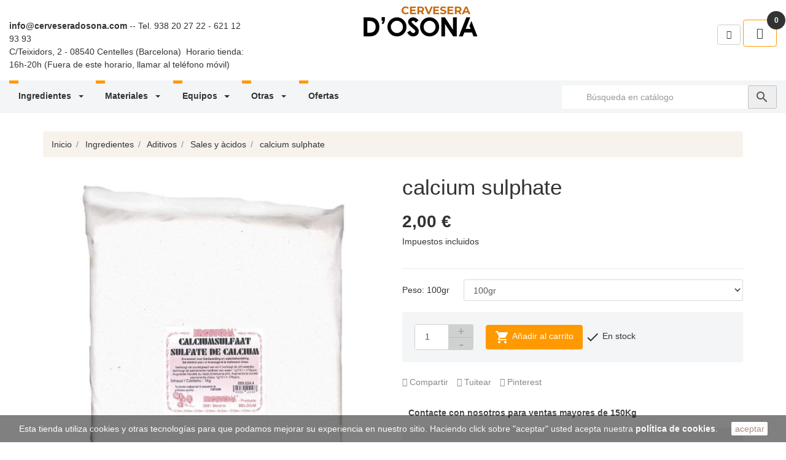

--- FILE ---
content_type: text/html; charset=utf-8
request_url: https://www.cerveseradosona.com/sales-y-acidos/954-calcium-sulphate.html
body_size: 15592
content:
<!doctype html>
<html lang="es-ES">

  <head>
    
      
  <meta charset="utf-8">


  <meta http-equiv="x-ua-compatible" content="ie=edge">



  <title>calcium sulphate</title>
  
    
  
  <meta name="description" content="">
  <meta name="keywords" content="">
        <link rel="canonical" href="https://www.cerveseradosona.com/sales-y-acidos/954-calcium-sulphate.html">
    
      
  
  
    <script type="application/ld+json">
  {
    "@context": "https://schema.org",
    "@type": "Organization",
    "name" : "Cervesera d&#039;Osona S.C.P.",
    "url" : "https://www.cerveseradosona.com/",
          "logo": {
        "@type": "ImageObject",
        "url":"https://www.cerveseradosona.com/img/logo-1690277198.jpg"
      }
      }
</script>

<script type="application/ld+json">
  {
    "@context": "https://schema.org",
    "@type": "WebPage",
    "isPartOf": {
      "@type": "WebSite",
      "url":  "https://www.cerveseradosona.com/",
      "name": "Cervesera d&#039;Osona S.C.P."
    },
    "name": "calcium sulphate",
    "url":  "https://www.cerveseradosona.com/sales-y-acidos/954-calcium-sulphate.html"
  }
</script>


  <script type="application/ld+json">
    {
      "@context": "https://schema.org",
      "@type": "BreadcrumbList",
      "itemListElement": [
                  {
            "@type": "ListItem",
            "position": 1,
            "name": "Inicio",
            "item": "https://www.cerveseradosona.com/"
          },                  {
            "@type": "ListItem",
            "position": 2,
            "name": "Ingredientes",
            "item": "https://www.cerveseradosona.com/3-ingredientes"
          },                  {
            "@type": "ListItem",
            "position": 3,
            "name": "Aditivos",
            "item": "https://www.cerveseradosona.com/27-aditivos"
          },                  {
            "@type": "ListItem",
            "position": 4,
            "name": "Sales y àcidos",
            "item": "https://www.cerveseradosona.com/34-sales-y-acidos"
          },                  {
            "@type": "ListItem",
            "position": 5,
            "name": "calcium sulphate",
            "item": "https://www.cerveseradosona.com/sales-y-acidos/954-467-calcium-sulphate.html#/peso-1kg"
          }              ]
    }
  </script>
  
  
  
  <script type="application/ld+json">
  {
    "@context": "https://schema.org/",
    "@type": "Product",
    "name": "calcium sulphate",
    "description": "",
    "category": "Sales y àcidos",
    "image" :"https://www.cerveseradosona.com/948-home_default/calcium-sulphate.jpg",    "sku": "14501-01.M",
    "mpn": "14501-01.M"
        ,
    "brand": {
      "@type": "Thing",
      "name": "Cervesera d&#039;Osona S.C.P."
    }
                ,
    "offers": {
      "@type": "Offer",
      "priceCurrency": "EUR",
      "name": "calcium sulphate",
      "price": "2",
      "url": "https://www.cerveseradosona.com/sales-y-acidos/954-468-calcium-sulphate.html#/5-peso-100gr",
      "priceValidUntil": "2026-02-02",
              "image": ["https://www.cerveseradosona.com/948-large_default/calcium-sulphate.jpg"],
            "sku": "14501-01.M",
      "mpn": "14501-01.M",
                        "availability": "https://schema.org/InStock",
      "seller": {
        "@type": "Organization",
        "name": "Cervesera d&#039;Osona S.C.P."
      }
    }
      }
</script>

  
  
    
  

  
    <meta property="og:title" content="calcium sulphate" />
    <meta property="og:description" content="" />
    <meta property="og:url" content="https://www.cerveseradosona.com/sales-y-acidos/954-calcium-sulphate.html" />
    <meta property="og:site_name" content="Cervesera d&#039;Osona S.C.P." />
        



  <meta name="viewport" content="width=device-width, initial-scale=1">



  <link rel="icon" type="image/vnd.microsoft.icon" href="https://www.cerveseradosona.com/img/favicon.ico?1690277198">
  <link rel="shortcut icon" type="image/x-icon" href="https://www.cerveseradosona.com/img/favicon.ico?1690277198">



    <link rel="stylesheet" href="https://www.cerveseradosona.com/themes/vp_beer/assets/cache/theme-6e4172145.css" type="text/css" media="all">




  

  <script type="text/javascript">
        var prestashop = {"cart":{"products":[],"totals":{"total":{"type":"total","label":"Total","amount":0,"value":"0,00\u00a0\u20ac"},"total_including_tax":{"type":"total","label":"Total (impuestos incl.)","amount":0,"value":"0,00\u00a0\u20ac"},"total_excluding_tax":{"type":"total","label":"Total (impuestos excl.)","amount":0,"value":"0,00\u00a0\u20ac"}},"subtotals":{"products":{"type":"products","label":"Subtotal","amount":0,"value":"0,00\u00a0\u20ac"},"discounts":null,"shipping":{"type":"shipping","label":"Transporte","amount":0,"value":""},"tax":{"type":"tax","label":"Impuestos incluidos","amount":0,"value":"0,00\u00a0\u20ac"}},"products_count":0,"summary_string":"0 art\u00edculos","vouchers":{"allowed":0,"added":[]},"discounts":[],"minimalPurchase":0,"minimalPurchaseRequired":""},"currency":{"id":1,"name":"Euro","iso_code":"EUR","iso_code_num":"978","sign":"\u20ac"},"customer":{"lastname":null,"firstname":null,"email":null,"birthday":null,"newsletter":null,"newsletter_date_add":null,"optin":null,"website":null,"company":null,"siret":null,"ape":null,"is_logged":false,"gender":{"type":null,"name":null},"addresses":[]},"language":{"name":"Espa\u00f1ol (Spanish)","iso_code":"es","locale":"es-ES","language_code":"es","is_rtl":"0","date_format_lite":"d\/m\/Y","date_format_full":"d\/m\/Y H:i:s","id":2},"page":{"title":"","canonical":"https:\/\/www.cerveseradosona.com\/sales-y-acidos\/954-calcium-sulphate.html","meta":{"title":"calcium sulphate","description":"","keywords":"","robots":"index"},"page_name":"product","body_classes":{"lang-es":true,"lang-rtl":false,"country-ES":true,"currency-EUR":true,"layout-full-width":true,"page-product":true,"tax-display-enabled":true,"product-id-954":true,"product-calcium sulphate":true,"product-id-category-34":true,"product-id-manufacturer-0":true,"product-id-supplier-0":true,"product-available-for-order":true},"admin_notifications":[]},"shop":{"name":"Cervesera d'Osona S.C.P.","logo":"https:\/\/www.cerveseradosona.com\/img\/logo-1690277198.jpg","stores_icon":"https:\/\/www.cerveseradosona.com\/img\/logo_stores.png","favicon":"https:\/\/www.cerveseradosona.com\/img\/favicon.ico"},"urls":{"base_url":"https:\/\/www.cerveseradosona.com\/","current_url":"https:\/\/www.cerveseradosona.com\/sales-y-acidos\/954-calcium-sulphate.html","shop_domain_url":"https:\/\/www.cerveseradosona.com","img_ps_url":"https:\/\/www.cerveseradosona.com\/img\/","img_cat_url":"https:\/\/www.cerveseradosona.com\/img\/c\/","img_lang_url":"https:\/\/www.cerveseradosona.com\/img\/l\/","img_prod_url":"https:\/\/www.cerveseradosona.com\/img\/p\/","img_manu_url":"https:\/\/www.cerveseradosona.com\/img\/m\/","img_sup_url":"https:\/\/www.cerveseradosona.com\/img\/su\/","img_ship_url":"https:\/\/www.cerveseradosona.com\/img\/s\/","img_store_url":"https:\/\/www.cerveseradosona.com\/img\/st\/","img_col_url":"https:\/\/www.cerveseradosona.com\/img\/co\/","img_url":"https:\/\/www.cerveseradosona.com\/themes\/vp_beer\/assets\/img\/","css_url":"https:\/\/www.cerveseradosona.com\/themes\/vp_beer\/assets\/css\/","js_url":"https:\/\/www.cerveseradosona.com\/themes\/vp_beer\/assets\/js\/","pic_url":"https:\/\/www.cerveseradosona.com\/upload\/","pages":{"address":"https:\/\/www.cerveseradosona.com\/direccion","addresses":"https:\/\/www.cerveseradosona.com\/direcciones","authentication":"https:\/\/www.cerveseradosona.com\/iniciar-sesion","cart":"https:\/\/www.cerveseradosona.com\/carrito","category":"https:\/\/www.cerveseradosona.com\/index.php?controller=category","cms":"https:\/\/www.cerveseradosona.com\/index.php?controller=cms","contact":"https:\/\/www.cerveseradosona.com\/contactenos","discount":"https:\/\/www.cerveseradosona.com\/descuento","guest_tracking":"https:\/\/www.cerveseradosona.com\/seguimiento-pedido-invitado","history":"https:\/\/www.cerveseradosona.com\/historial-compra","identity":"https:\/\/www.cerveseradosona.com\/datos-personales","index":"https:\/\/www.cerveseradosona.com\/","my_account":"https:\/\/www.cerveseradosona.com\/mi-cuenta","order_confirmation":"https:\/\/www.cerveseradosona.com\/confirmacion-pedido","order_detail":"https:\/\/www.cerveseradosona.com\/index.php?controller=order-detail","order_follow":"https:\/\/www.cerveseradosona.com\/seguimiento-pedido","order":"https:\/\/www.cerveseradosona.com\/pedido","order_return":"https:\/\/www.cerveseradosona.com\/index.php?controller=order-return","order_slip":"https:\/\/www.cerveseradosona.com\/facturas-abono","pagenotfound":"https:\/\/www.cerveseradosona.com\/pagina-no-encontrada","password":"https:\/\/www.cerveseradosona.com\/recuperar-contrasena","pdf_invoice":"https:\/\/www.cerveseradosona.com\/index.php?controller=pdf-invoice","pdf_order_return":"https:\/\/www.cerveseradosona.com\/index.php?controller=pdf-order-return","pdf_order_slip":"https:\/\/www.cerveseradosona.com\/index.php?controller=pdf-order-slip","prices_drop":"https:\/\/www.cerveseradosona.com\/productos-rebajados","product":"https:\/\/www.cerveseradosona.com\/index.php?controller=product","search":"https:\/\/www.cerveseradosona.com\/busqueda","sitemap":"https:\/\/www.cerveseradosona.com\/mapa del sitio","stores":"https:\/\/www.cerveseradosona.com\/tiendas","supplier":"https:\/\/www.cerveseradosona.com\/proveedor","register":"https:\/\/www.cerveseradosona.com\/iniciar-sesion?create_account=1","order_login":"https:\/\/www.cerveseradosona.com\/pedido?login=1"},"alternative_langs":[],"theme_assets":"\/themes\/vp_beer\/assets\/","actions":{"logout":"https:\/\/www.cerveseradosona.com\/?mylogout="},"no_picture_image":{"bySize":{"cart_default":{"url":"https:\/\/www.cerveseradosona.com\/img\/p\/es-default-cart_default.jpg","width":125,"height":125},"small_default":{"url":"https:\/\/www.cerveseradosona.com\/img\/p\/es-default-small_default.jpg","width":180,"height":180},"home_default":{"url":"https:\/\/www.cerveseradosona.com\/img\/p\/es-default-home_default.jpg","width":350,"height":350},"medium_default":{"url":"https:\/\/www.cerveseradosona.com\/img\/p\/es-default-medium_default.jpg","width":450,"height":450},"large_default":{"url":"https:\/\/www.cerveseradosona.com\/img\/p\/es-default-large_default.jpg","width":800,"height":800}},"small":{"url":"https:\/\/www.cerveseradosona.com\/img\/p\/es-default-cart_default.jpg","width":125,"height":125},"medium":{"url":"https:\/\/www.cerveseradosona.com\/img\/p\/es-default-home_default.jpg","width":350,"height":350},"large":{"url":"https:\/\/www.cerveseradosona.com\/img\/p\/es-default-large_default.jpg","width":800,"height":800},"legend":""}},"configuration":{"display_taxes_label":true,"display_prices_tax_incl":true,"is_catalog":false,"show_prices":true,"opt_in":{"partner":false},"quantity_discount":{"type":"discount","label":"Descuento unitario"},"voucher_enabled":0,"return_enabled":0},"field_required":[],"breadcrumb":{"links":[{"title":"Inicio","url":"https:\/\/www.cerveseradosona.com\/"},{"title":"Ingredientes","url":"https:\/\/www.cerveseradosona.com\/3-ingredientes"},{"title":"Aditivos","url":"https:\/\/www.cerveseradosona.com\/27-aditivos"},{"title":"Sales y \u00e0cidos","url":"https:\/\/www.cerveseradosona.com\/34-sales-y-acidos"},{"title":"calcium sulphate","url":"https:\/\/www.cerveseradosona.com\/sales-y-acidos\/954-467-calcium-sulphate.html#\/peso-1kg"}],"count":5},"link":{"protocol_link":"https:\/\/","protocol_content":"https:\/\/"},"time":1768733900,"static_token":"50b54b9f12e3549019487f1a628e2d08","token":"d37332d29713237e7e78bf66cd878317","debug":false};
        var psr_icon_color = "#F19D76";
      </script>



   
			<link href="/themes/vp_beer/assets/css/responsive.css" rel="stylesheet" type="text/css" /><link id="" href="/themes/vp_beer/assets/css/styles/style2.css" title="/themes/vp_beer/assets/css/styles/" rel="stylesheet" type="text/css" /><style type="text/css">html,body{font-family:'Trebuchet MS', Geneva, sans-serif !important; font-size:14px !important; background-color:#FFFFFF; color:#333333} @media (min-width: 1200px){.container{max-width:1170px;width:1170px}}form#searchbox{width:350px !important;}#search_widget{overflow: hidden; min-width:250px;}#search_widget form i{padding:0;position:relative;}#search_widget form input{background-color:white;}.no-homepage #wrapper {    padding: 0px 0;}.label_skitter{font-size:28px}#xarxes-socials i.fa{margin-right:15px}#footer .section-content .best-content{line-height: 0.8em;}.widget-menu-content{    min-height: 53px;}.breadcrumb{background-color: #f7f3ec;}.block-categories .h5{background-color: #ff9900;}.block-categories > ul{background-color:#666}.box_skitter .info_slide_dots{bottom:20px;}#category-description{display:none;}#sheetswitch{display:none;}.ps-alert-success svg{height:20px;margin-right:4px; float:left; }.thumbnail-container{min-width:100%;height:425px;}.product-features{display:none}#products .product-miniature{width:100% !important;}div.fancybox-opened{z-index:9999 !important;}</style>
	


    
			    		    		    		    		    		    		    					
  <meta property="og:type" content="product">
      <meta property="og:image" content="https://www.cerveseradosona.com/948-large_default/calcium-sulphate.jpg">
  
      <meta property="product:pretax_price:amount" content="1.65">
    <meta property="product:pretax_price:currency" content="EUR">
    <meta property="product:price:amount" content="2">
    <meta property="product:price:currency" content="EUR">
    
  </head>

  <body id="product" class="lang-es country-es currency-eur layout-full-width page-product tax-display-enabled product-id-954 product-calcium-sulphate product-id-category-34 product-id-manufacturer-0 product-id-supplier-0 product-available-for-order site best-theme  site-body layout-mode-full product-viewer-0 tpl-on no-homepage">

    
      
    

    <main>
      
              

      <header id="header">
        
          
  <div class="header-banner">
    
  </div>



  <nav class="header-nav">
    <div class="container">
      <div class="row">
        <div class="hidden-sm-down">
          <div class="col-md-5 col-xs-12">
            
          </div>
          <div class="col-md-7 right-nav">
              
          </div>
        </div>
        <div class="hidden-md-up text-sm-center mobile">
          <div class="float-xs-left" id="menu-icon">
            <i class="material-icons d-inline">&#xE5D2;</i>
          </div>
          <div class="float-xs-right" id="_mobile_cart"></div>
          <div class="float-xs-right" id="_mobile_user_info"></div>
          <div class="top-logo" id="_mobile_logo"></div>
          <div class="clearfix"></div>
        </div>
      </div>
    </div>
  </nav>



  <div class="header-top">
    <div class="container">
       <div class="row">
        <div class="col-md-2 hidden-sm-down" id="_desktop_logo">
                                    
  <a href="https://www.cerveseradosona.com/">
    <img
      class="logo img-fluid"
      src="https://www.cerveseradosona.com/img/logo-1690277198.jpg"
      alt="Cervesera d&#039;Osona S.C.P."
      width="200"
      height="68">
  </a>

                              </div>
        <div class="header-top-right col-md-10 col-sm-12 position-static">
          
        </div>
      </div>
      <div id="mobile_top_menu_wrapper" class="row hidden-md-up" style="display:none;">
        <div class="js-top-menu mobile" id="_mobile_top_menu"></div>
        <div class="js-top-menu-bottom">
          <div id="_mobile_currency_selector"></div>
          <div id="_mobile_language_selector"></div>
          <div id="_mobile_contact_link"></div>
        </div>
      </div>
    </div>
  </div>
  

	 
			<div id="page-header" class="best-area header area-header" >
                    <div class="best-area-inside clearfix"><div id="section15580b6e95e7004" 
									class="best-section best-header-info p-y-0 p-l-0 p-r-1  clearfix" style="background-color:rgba(255, 255, 255, 0); color:#333333;">
								<div class="best-section-inside container-fluid clearfix"><div class="row section-content clearfix"><div id="block15580b7095f5928" 
								style="background-color:rgba(255, 255, 255, 0); color:#333333" 
								class="best-block extend widget-customhtml  col-lg-4 col-xs-12 col-sm-12 p-b-1 p-t-2  "  data-vgrid="4">
								<div class="best-block-inside clearfix"><div class="best-content html-content clearfix"><div><strong><a href="mailto:info@cerveseradosona.com">info@cerveseradosona.com</a></strong> -- Tel. <a href="tel:938202722" target="_blank" rel="noopener">938 20 27 22 - 621 12 93 93</a><br /><span>C/Teixidors, 2 - 08540 Centelles (Barcelona) </span> <span>Horario tienda: 16h-20h </span><span>(Fuera de este horario, llamar al teléfono móvil)</span></div></div></div>
							</div><div id="block15580b8053a3028" 
								style="background-color:rgba(255, 255, 255, 0); color:#333333" 
								class="best-block system widget-logo  col-lg-5 col-xs-12 col-sm-12 text-xs-center p-x-0 hidden-phone " "Title" data-vgrid="5">
								<div class="best-block-inside clearfix"><div class="logo2 clearfix">
											<a href="https://www.cerveseradosona.com/">
												<img src="https://www.cerveseradosona.com/img/logo-1690277198.jpg" alt="" class="img-fluid " />
											</a>
										</div></div>
							</div><div id="block1655bc565f072" 
								style="background-color:rgba(255, 255, 255, 0); color:#333333" 
								class="best-block system widget-module  col-lg-1 width-auto pull-sm-right p-x-0 p-y-2  "  data-vgrid="1">
								<div class="best-block-inside clearfix">
									<div class="module-content best-content clearfix"><div class="blockcart-wrapper-main"><!-- BEGIN MAIN WRAPPER -->
<div class="blockcart cart-preview" data-refresh-url="//www.cerveseradosona.com/module/ps_shoppingcart/ajax">
  <div class="header shopping_cart">
    <a class="btn btn-primary btn-lg" rel="nofollow" href="//www.cerveseradosona.com/carrito?action=show">
      <i class="fa fa-shopping-basket text-theme"></i><!--Carrito-->
      <span class="ajax_cart_quantity">0</span>
    </a>
  </div>
  <div class="body card card-block ">
    <ul>
          </ul>
    <div class="cart-subtotals">
              <div class="products">
          <span class="label">Subtotal</span>
          <span class="value">0</span>
        </div>
              <div class="">
          <span class="label"></span>
          <span class="value"></span>
        </div>
              <div class="shipping">
          <span class="label">Transporte</span>
          <span class="value">0</span>
        </div>
              <div class="tax">
          <span class="label">Impuestos incluidos</span>
          <span class="value">0</span>
        </div>
          </div>
    <div class="cart-total">
      <span class="label">Total</span>
      <span class="value">0</span>
    </div>
    <div class="text-xs-center">
    	<a href="//www.cerveseradosona.com/carrito?action=show" class="btn btn-primary"><i class="material-icons">&#xE876;</i>proceder con el pedido</a>
    </div>
  </div>
</div>
</div><!-- END MAIN WRAPPER --></div></div>
							</div><div id="block1599acbed9f7945" 
								style="background-color:rgba(255, 255, 255, 0); color:#333333" 
								class="best-block system widget-module  col-lg-1 width-auto pull-sm-right p-x-0 p-y-2  "  data-vgrid="1">
								<div class="best-block-inside clearfix">
									<div class="module-content best-content clearfix">  <div class="user-info header_user_info">
          <a href="https://www.cerveseradosona.com/mi-cuenta" title="Log in to your customer account" rel="nofollow" data-toggle="tooltip" data-placement="top" class="top-login btn btn-secondary"><i class="fa fa-user"></i></a>
      </div></div></div>
							</div><div id="block155ab1c19a79855" 
								style="background-color:rgba(255, 255, 255, 0); color:#333333" 
								class="best-block system widget-module  col-lg-1 width-auto pull-sm-right p-x-0 p-y-2 hidden-phone "  data-vgrid="1">
								<div class="best-block-inside clearfix">
									<div class="module-content best-content clearfix"></div></div>
							</div></div>
								</div>
							</div><div id="section15567c7eefe1845" 
									class="best-section best-mainmenu p-y-0 clearfix" style="background-color:rgb(243, 245, 246); color:#333333;">
								<div class="best-section-inside container-fluid clearfix"><div class="row section-content clearfix"><div id="block1556c980c151026" 
								style="background-color:rgba(255, 255, 255, 0); color:#333333" 
								class="best-block system widget-menu  col-lg-8 col-sm-8 col-xs-6 p-l-1  "  data-vgrid="8">
								<div class="best-block-inside clearfix">
						<div class="widget-menu-content best-content clearfix classic"><div id ="menu1556c980c151026" class="nav best-menu box_menu nav-pills">

          <ul class="best-menu main-best-menu clearfix menu-content" data-depth="0">
                    <li class="category" id="category-3">
                          <a
                class="dropdown-item"
                href="https://www.cerveseradosona.com/3-ingredientes" data-depth="0"
                              >
                                                                      <span class="pull-xs-right hidden-md-up">
                    <span data-target="#top_sub_menu_83653" data-toggle="collapse" class="navbar-toggler collapse-icons">
                      <i class="material-icons add">&#xE313;</i>
                      <i class="material-icons remove">&#xE316;</i>
                    </span>
                  </span>
                                Ingredientes
              </a>
                              
          <ul  data-depth="1">
                    <li class="category" id="category-10">
                          <a
                class="dropdown-item dropdown-submenu"
                href="https://www.cerveseradosona.com/10-maltas" data-depth="1"
                              >
                                                                      <span class="pull-xs-right hidden-md-up">
                    <span data-target="#top_sub_menu_20729" data-toggle="collapse" class="navbar-toggler collapse-icons">
                      <i class="material-icons add">&#xE313;</i>
                      <i class="material-icons remove">&#xE316;</i>
                    </span>
                  </span>
                                Maltas
              </a>
                              
          <ul  data-depth="2">
                    <li class="category" id="category-11">
                          <a
                class="dropdown-item"
                href="https://www.cerveseradosona.com/11-maltas-base" data-depth="2"
                              >
                                Maltas base
              </a>
                          </li>
                    <li class="category" id="category-12">
                          <a
                class="dropdown-item"
                href="https://www.cerveseradosona.com/12-maltas-caramelizadas" data-depth="2"
                              >
                                Maltas caramelizadas
              </a>
                          </li>
                    <li class="category" id="category-13">
                          <a
                class="dropdown-item"
                href="https://www.cerveseradosona.com/13-maltas-especiales" data-depth="2"
                              >
                                Maltas especiales
              </a>
                          </li>
                    <li class="category" id="category-14">
                          <a
                class="dropdown-item"
                href="https://www.cerveseradosona.com/14-maltas-tostadas" data-depth="2"
                              >
                                Maltas tostadas
              </a>
                          </li>
                    <li class="category" id="category-30">
                          <a
                class="dropdown-item"
                href="https://www.cerveseradosona.com/30-copos-de-cereal" data-depth="2"
                              >
                                Copos de cereal
              </a>
                          </li>
              </ul>
    
                          </li>
                    <li class="category" id="category-93">
                          <a
                class="dropdown-item dropdown-submenu"
                href="https://www.cerveseradosona.com/93-lupulos" data-depth="1"
                              >
                                                                      <span class="pull-xs-right hidden-md-up">
                    <span data-target="#top_sub_menu_20795" data-toggle="collapse" class="navbar-toggler collapse-icons">
                      <i class="material-icons add">&#xE313;</i>
                      <i class="material-icons remove">&#xE316;</i>
                    </span>
                  </span>
                                Lúpulos
              </a>
                              
          <ul  data-depth="2">
                    <li class="category" id="category-19">
                          <a
                class="dropdown-item"
                href="https://www.cerveseradosona.com/19-lupulo-en-pellet" data-depth="2"
                              >
                                Lúpulo en pellet
              </a>
                          </li>
              </ul>
    
                          </li>
                    <li class="category" id="category-94">
                          <a
                class="dropdown-item dropdown-submenu"
                href="https://www.cerveseradosona.com/94-levaduras" data-depth="1"
                              >
                                                                      <span class="pull-xs-right hidden-md-up">
                    <span data-target="#top_sub_menu_79076" data-toggle="collapse" class="navbar-toggler collapse-icons">
                      <i class="material-icons add">&#xE313;</i>
                      <i class="material-icons remove">&#xE316;</i>
                    </span>
                  </span>
                                Levaduras
              </a>
                              
          <ul  data-depth="2">
                    <li class="category" id="category-24">
                          <a
                class="dropdown-item"
                href="https://www.cerveseradosona.com/24-levaduras-varias" data-depth="2"
                              >
                                Levaduras varias
              </a>
                          </li>
                    <li class="category" id="category-25">
                          <a
                class="dropdown-item"
                href="https://www.cerveseradosona.com/25-levaduras-en-polvo" data-depth="2"
                              >
                                                                      <span class="pull-xs-right hidden-md-up">
                    <span data-target="#top_sub_menu_2454" data-toggle="collapse" class="navbar-toggler collapse-icons">
                      <i class="material-icons add">&#xE313;</i>
                      <i class="material-icons remove">&#xE316;</i>
                    </span>
                  </span>
                                Levaduras en polvo
              </a>
                              
          <ul  data-depth="3">
                    <li class="category" id="category-101">
                          <a
                class="dropdown-item"
                href="https://www.cerveseradosona.com/101-levaduras-fermentis" data-depth="3"
                              >
                                LEVADURAS FERMENTIS
              </a>
                          </li>
                    <li class="category" id="category-102">
                          <a
                class="dropdown-item"
                href="https://www.cerveseradosona.com/102-levaduras-lallemand" data-depth="3"
                              >
                                LEVADURAS LALLEMAND
              </a>
                          </li>
                    <li class="category" id="category-103">
                          <a
                class="dropdown-item"
                href="https://www.cerveseradosona.com/103-levaduras-brewferm" data-depth="3"
                              >
                                LEVADURAS BREWFERM
              </a>
                          </li>
              </ul>
    
                          </li>
              </ul>
    
                          </li>
                    <li class="category" id="category-27">
                          <a
                class="dropdown-item dropdown-submenu"
                href="https://www.cerveseradosona.com/27-aditivos" data-depth="1"
                              >
                                                                      <span class="pull-xs-right hidden-md-up">
                    <span data-target="#top_sub_menu_32034" data-toggle="collapse" class="navbar-toggler collapse-icons">
                      <i class="material-icons add">&#xE313;</i>
                      <i class="material-icons remove">&#xE316;</i>
                    </span>
                  </span>
                                Aditivos
              </a>
                              
          <ul  data-depth="2">
                    <li class="category" id="category-29">
                          <a
                class="dropdown-item"
                href="https://www.cerveseradosona.com/29-hierbas-y-especias" data-depth="2"
                              >
                                Hierbas y espècias
              </a>
                          </li>
                    <li class="category" id="category-31">
                          <a
                class="dropdown-item"
                href="https://www.cerveseradosona.com/31-clarificantes-colorantes" data-depth="2"
                              >
                                Clarificantes-colorantes
              </a>
                          </li>
                    <li class="category" id="category-28">
                          <a
                class="dropdown-item"
                href="https://www.cerveseradosona.com/28-azucares" data-depth="2"
                              >
                                Azúcares
              </a>
                          </li>
                    <li class="category" id="category-34">
                          <a
                class="dropdown-item"
                href="https://www.cerveseradosona.com/34-sales-y-acidos" data-depth="2"
                              >
                                Sales y àcidos
              </a>
                          </li>
                    <li class="category" id="category-35">
                          <a
                class="dropdown-item"
                href="https://www.cerveseradosona.com/35-otros-aditivos" data-depth="2"
                              >
                                Otros aditivos
              </a>
                          </li>
              </ul>
    
                          </li>
              </ul>
    
                          </li>
                    <li class="category" id="category-4">
                          <a
                class="dropdown-item"
                href="https://www.cerveseradosona.com/4-materiales" data-depth="0"
                              >
                                                                      <span class="pull-xs-right hidden-md-up">
                    <span data-target="#top_sub_menu_58804" data-toggle="collapse" class="navbar-toggler collapse-icons">
                      <i class="material-icons add">&#xE313;</i>
                      <i class="material-icons remove">&#xE316;</i>
                    </span>
                  </span>
                                Materiales
              </a>
                              
          <ul  data-depth="1">
                    <li class="category" id="category-96">
                          <a
                class="dropdown-item dropdown-submenu"
                href="https://www.cerveseradosona.com/96-envasado" data-depth="1"
                              >
                                                                      <span class="pull-xs-right hidden-md-up">
                    <span data-target="#top_sub_menu_43786" data-toggle="collapse" class="navbar-toggler collapse-icons">
                      <i class="material-icons add">&#xE313;</i>
                      <i class="material-icons remove">&#xE316;</i>
                    </span>
                  </span>
                                Envasado
              </a>
                              
          <ul  data-depth="2">
                    <li class="category" id="category-41">
                          <a
                class="dropdown-item"
                href="https://www.cerveseradosona.com/41-envasado-botella" data-depth="2"
                              >
                                Envasado Botella
              </a>
                          </li>
                    <li class="category" id="category-42">
                          <a
                class="dropdown-item"
                href="https://www.cerveseradosona.com/42-envasado-barril" data-depth="2"
                              >
                                                                      <span class="pull-xs-right hidden-md-up">
                    <span data-target="#top_sub_menu_10409" data-toggle="collapse" class="navbar-toggler collapse-icons">
                      <i class="material-icons add">&#xE313;</i>
                      <i class="material-icons remove">&#xE316;</i>
                    </span>
                  </span>
                                Envasado barril
              </a>
                              
          <ul  data-depth="3">
                    <li class="category" id="category-46">
                          <a
                class="dropdown-item"
                href="https://www.cerveseradosona.com/46-envasado-barril-barrilete" data-depth="3"
                              >
                                Envasado Barril-Barrilete
              </a>
                          </li>
                    <li class="category" id="category-47">
                          <a
                class="dropdown-item"
                href="https://www.cerveseradosona.com/47-envasado-barril-barril" data-depth="3"
                              >
                                Envasado Barril-Barril
              </a>
                          </li>
                    <li class="category" id="category-48">
                          <a
                class="dropdown-item"
                href="https://www.cerveseradosona.com/48-envasado-barril-surtidores" data-depth="3"
                              >
                                Envasado Barril-Surtidores
              </a>
                          </li>
                    <li class="category" id="category-49">
                          <a
                class="dropdown-item"
                href="https://www.cerveseradosona.com/49-envasado-barril-conexiones" data-depth="3"
                              >
                                Envasado Barril-Conexiones
              </a>
                          </li>
                    <li class="category" id="category-50">
                          <a
                class="dropdown-item"
                href="https://www.cerveseradosona.com/50-envasado-barril-complementos" data-depth="3"
                              >
                                Envasado Barril-Complementos
              </a>
                          </li>
              </ul>
    
                          </li>
              </ul>
    
                          </li>
                    <li class="category" id="category-97">
                          <a
                class="dropdown-item dropdown-submenu"
                href="https://www.cerveseradosona.com/97-limpieza-y-sanificacion" data-depth="1"
                              >
                                                                      <span class="pull-xs-right hidden-md-up">
                    <span data-target="#top_sub_menu_96865" data-toggle="collapse" class="navbar-toggler collapse-icons">
                      <i class="material-icons add">&#xE313;</i>
                      <i class="material-icons remove">&#xE316;</i>
                    </span>
                  </span>
                                Limpieza y Sanificación
              </a>
                              
          <ul  data-depth="2">
                    <li class="category" id="category-44">
                          <a
                class="dropdown-item"
                href="https://www.cerveseradosona.com/44-articulos-para-limpieza" data-depth="2"
                              >
                                Articulos para Limpieza
              </a>
                          </li>
                    <li class="category" id="category-45">
                          <a
                class="dropdown-item"
                href="https://www.cerveseradosona.com/45-productos-limpieza" data-depth="2"
                              >
                                Productos Limpieza
              </a>
                          </li>
              </ul>
    
                          </li>
                    <li class="category" id="category-98">
                          <a
                class="dropdown-item dropdown-submenu"
                href="https://www.cerveseradosona.com/98-medicion-y-control" data-depth="1"
                              >
                                                                      <span class="pull-xs-right hidden-md-up">
                    <span data-target="#top_sub_menu_7666" data-toggle="collapse" class="navbar-toggler collapse-icons">
                      <i class="material-icons add">&#xE313;</i>
                      <i class="material-icons remove">&#xE316;</i>
                    </span>
                  </span>
                                Medición y Control
              </a>
                              
          <ul  data-depth="2">
                    <li class="category" id="category-43">
                          <a
                class="dropdown-item"
                href="https://www.cerveseradosona.com/43-material-laboratorio" data-depth="2"
                              >
                                Material laboratorio
              </a>
                          </li>
                    <li class="category" id="category-56">
                          <a
                class="dropdown-item"
                href="https://www.cerveseradosona.com/56-instrumentacion-y-control" data-depth="2"
                              >
                                Instrumentación y control
              </a>
                          </li>
              </ul>
    
                          </li>
              </ul>
    
                          </li>
                    <li class="category" id="category-5">
                          <a
                class="dropdown-item"
                href="https://www.cerveseradosona.com/5-equipos" data-depth="0"
                              >
                                                                      <span class="pull-xs-right hidden-md-up">
                    <span data-target="#top_sub_menu_70441" data-toggle="collapse" class="navbar-toggler collapse-icons">
                      <i class="material-icons add">&#xE313;</i>
                      <i class="material-icons remove">&#xE316;</i>
                    </span>
                  </span>
                                Equipos
              </a>
                              
          <ul  data-depth="1">
                    <li class="category" id="category-51">
                          <a
                class="dropdown-item dropdown-submenu"
                href="https://www.cerveseradosona.com/51-kits-iniciacion" data-depth="1"
                              >
                                Kits iniciación
              </a>
                          </li>
                    <li class="category" id="category-53">
                          <a
                class="dropdown-item dropdown-submenu"
                href="https://www.cerveseradosona.com/53-molinos" data-depth="1"
                              >
                                Molinos
              </a>
                          </li>
                    <li class="category" id="category-52">
                          <a
                class="dropdown-item dropdown-submenu"
                href="https://www.cerveseradosona.com/52-maceracion-y-coccion" data-depth="1"
                              >
                                                                      <span class="pull-xs-right hidden-md-up">
                    <span data-target="#top_sub_menu_19595" data-toggle="collapse" class="navbar-toggler collapse-icons">
                      <i class="material-icons add">&#xE313;</i>
                      <i class="material-icons remove">&#xE316;</i>
                    </span>
                  </span>
                                Maceración y Cocción
              </a>
                              
          <ul  data-depth="2">
                    <li class="category" id="category-76">
                          <a
                class="dropdown-item"
                href="https://www.cerveseradosona.com/76-braumeister" data-depth="2"
                              >
                                Braumeister
              </a>
                          </li>
                    <li class="category" id="category-99">
                          <a
                class="dropdown-item"
                href="https://www.cerveseradosona.com/99-ollas-para-macerado-y-coccion" data-depth="2"
                              >
                                Ollas para macerado y cocción
              </a>
                          </li>
                    <li class="category" id="category-100">
                          <a
                class="dropdown-item"
                href="https://www.cerveseradosona.com/100-equipos-completos" data-depth="2"
                              >
                                Equipos completos
              </a>
                          </li>
              </ul>
    
                          </li>
                    <li class="category" id="category-57">
                          <a
                class="dropdown-item dropdown-submenu"
                href="https://www.cerveseradosona.com/57-bombas" data-depth="1"
                              >
                                Bombas
              </a>
                          </li>
                    <li class="category" id="category-54">
                          <a
                class="dropdown-item dropdown-submenu"
                href="https://www.cerveseradosona.com/54-enfriamiento" data-depth="1"
                              >
                                Enfriamiento
              </a>
                          </li>
                    <li class="category" id="category-55">
                          <a
                class="dropdown-item dropdown-submenu"
                href="https://www.cerveseradosona.com/55-fermentacion" data-depth="1"
                              >
                                                                      <span class="pull-xs-right hidden-md-up">
                    <span data-target="#top_sub_menu_41585" data-toggle="collapse" class="navbar-toggler collapse-icons">
                      <i class="material-icons add">&#xE313;</i>
                      <i class="material-icons remove">&#xE316;</i>
                    </span>
                  </span>
                                Fermentación
              </a>
                              
          <ul  data-depth="2">
                    <li class="category" id="category-60">
                          <a
                class="dropdown-item"
                href="https://www.cerveseradosona.com/60-fermentadores-plastico" data-depth="2"
                              >
                                Fermentadores plàstico
              </a>
                          </li>
                    <li class="category" id="category-61">
                          <a
                class="dropdown-item"
                href="https://www.cerveseradosona.com/61-fermentadores-lechera-inox" data-depth="2"
                              >
                                Fermentadores lechera inox
              </a>
                          </li>
                    <li class="category" id="category-62">
                          <a
                class="dropdown-item"
                href="https://www.cerveseradosona.com/62-fermentadores-damajuana" data-depth="2"
                              >
                                Fermentadores Damajuana
              </a>
                          </li>
                    <li class="category" id="category-63">
                          <a
                class="dropdown-item"
                href="https://www.cerveseradosona.com/63-fermentadores-inox-fondo-plano" data-depth="2"
                              >
                                Fermentadores inox fondo plano
              </a>
                          </li>
                    <li class="category" id="category-64">
                          <a
                class="dropdown-item"
                href="https://www.cerveseradosona.com/64-fermentadores-inox-fondo-plano-siempre-llenos" data-depth="2"
                              >
                                Fermentadores inox fondo plano siempre llenos
              </a>
                          </li>
                    <li class="category" id="category-65">
                          <a
                class="dropdown-item"
                href="https://www.cerveseradosona.com/65-fermentadores-inox-fondo-inclinado-conico" data-depth="2"
                              >
                                Fermentadores inox fondo inclinado/cònico
              </a>
                          </li>
                    <li class="category" id="category-66">
                          <a
                class="dropdown-item"
                href="https://www.cerveseradosona.com/66-fermentadores-inox-tronco-conicos" data-depth="2"
                              >
                                Fermentadores inox tronco- cònicos
              </a>
                          </li>
                    <li class="category" id="category-67">
                          <a
                class="dropdown-item"
                href="https://www.cerveseradosona.com/67-fermentadores-inox-para-presion" data-depth="2"
                              >
                                Fermentadores inox para presión
              </a>
                          </li>
                    <li class="category" id="category-68">
                          <a
                class="dropdown-item"
                href="https://www.cerveseradosona.com/68-complementos-fermentacion" data-depth="2"
                              >
                                complementos fermentación
              </a>
                          </li>
                    <li class="category" id="category-69">
                          <a
                class="dropdown-item"
                href="https://www.cerveseradosona.com/69-accessorios-fermentacion" data-depth="2"
                              >
                                accessorios fermentación
              </a>
                          </li>
              </ul>
    
                          </li>
                    <li class="category" id="category-58">
                          <a
                class="dropdown-item dropdown-submenu"
                href="https://www.cerveseradosona.com/58-tubos-grifos-y-conexiones" data-depth="1"
                              >
                                                                      <span class="pull-xs-right hidden-md-up">
                    <span data-target="#top_sub_menu_50690" data-toggle="collapse" class="navbar-toggler collapse-icons">
                      <i class="material-icons add">&#xE313;</i>
                      <i class="material-icons remove">&#xE316;</i>
                    </span>
                  </span>
                                Tubos , grifos y conexiones
              </a>
                              
          <ul  data-depth="2">
                    <li class="category" id="category-70">
                          <a
                class="dropdown-item"
                href="https://www.cerveseradosona.com/70-tubos" data-depth="2"
                              >
                                Tubos
              </a>
                          </li>
                    <li class="category" id="category-71">
                          <a
                class="dropdown-item"
                href="https://www.cerveseradosona.com/71-griferia-plastico" data-depth="2"
                              >
                                Griferia plástico
              </a>
                          </li>
                    <li class="category" id="category-72">
                          <a
                class="dropdown-item"
                href="https://www.cerveseradosona.com/72-griferia-inox" data-depth="2"
                              >
                                Griferia inox
              </a>
                          </li>
                    <li class="category" id="category-73">
                          <a
                class="dropdown-item"
                href="https://www.cerveseradosona.com/73-racorderia-y-accesorios-gas" data-depth="2"
                              >
                                racorderia y accesorios GAS
              </a>
                          </li>
                    <li class="category" id="category-74">
                          <a
                class="dropdown-item"
                href="https://www.cerveseradosona.com/74-racorderia-y-accesorios-din" data-depth="2"
                              >
                                Racorderia y accesorios DIN
              </a>
                          </li>
                    <li class="category" id="category-75">
                          <a
                class="dropdown-item"
                href="https://www.cerveseradosona.com/75-racorderia-y-accesorios-clamp" data-depth="2"
                              >
                                Racorderia y accesorios CLAMP
              </a>
                          </li>
              </ul>
    
                          </li>
                    <li class="category" id="category-59">
                          <a
                class="dropdown-item dropdown-submenu"
                href="https://www.cerveseradosona.com/59-accessorios-filtraje-trasvase-y-varios" data-depth="1"
                              >
                                Accessorios, Filtraje, trasvase  y varios
              </a>
                          </li>
              </ul>
    
                          </li>
                    <li class="category" id="category-7">
                          <a
                class="dropdown-item"
                href="https://www.cerveseradosona.com/7-otras" data-depth="0"
                              >
                                                                      <span class="pull-xs-right hidden-md-up">
                    <span data-target="#top_sub_menu_12917" data-toggle="collapse" class="navbar-toggler collapse-icons">
                      <i class="material-icons add">&#xE313;</i>
                      <i class="material-icons remove">&#xE316;</i>
                    </span>
                  </span>
                                Otras
              </a>
                              
          <ul  data-depth="1">
                    <li class="category" id="category-85">
                          <a
                class="dropdown-item dropdown-submenu"
                href="https://www.cerveseradosona.com/85-otros" data-depth="1"
                              >
                                Otros
              </a>
                          </li>
              </ul>
    
                          </li>
                    <li class="category" id="category-9">
                          <a
                class="dropdown-item"
                href="https://www.cerveseradosona.com/9-ofertas" data-depth="0"
                              >
                                Ofertas
              </a>
                          </li>
              </ul>
    
</div><script type="text/javascript">
												var menu1556c980c151026 = {
													orientation: "Horizontal",
													mouseEvent: "hover",
													effect: "slide",
													stick: 1,
													child: true,
													subWidth: 300
												}</script></div></div>
							</div><div id="block1599aba8de23644" 
								style="background-color:rgba(255, 255, 255, 0); color:#333333" 
								class="best-block system widget-module  col-lg-4 col-sm-5 col-xs-6 col-md-4  "  data-vgrid="4">
								<div class="best-block-inside clearfix">
									<div class="module-content best-content clearfix"><!-- Block search module TOP -->
<div id="search_widget" class="search-widget clearfix" data-search-controller-url="//www.cerveseradosona.com/busqueda">
	<form id="searchbox" method="get" action="//www.cerveseradosona.com/busqueda">
		<input type="hidden" name="controller" value="search">
		<div class="input-group">
			<input class="form-control" type="text" name="s" value="" placeholder="Búsqueda en catálogo">
			<span class="input-group-addon"><button type="submit"><i class="material-icons search">&#xE8B6;</i></button></span>
		</div>
	</form>
</div>
<!-- /Block search module TOP -->
</div></div>
							</div></div>
								</div>
							</div></div>
                    </div>
	

        
      </header>

      <section id="wrapper">
        
          
<aside id="notifications">
  <div class="container">
    
    
    
      </div>
</aside>
        

        
        <div class="container">
          
            <nav data-depth="5" class="breadcrumb hidden-sm-down">
  <ol>
    
              
          <li>
                          <a href="https://www.cerveseradosona.com/"><span>Inicio</span></a>
                      </li>
        
              
          <li>
                          <a href="https://www.cerveseradosona.com/3-ingredientes"><span>Ingredientes</span></a>
                      </li>
        
              
          <li>
                          <a href="https://www.cerveseradosona.com/27-aditivos"><span>Aditivos</span></a>
                      </li>
        
              
          <li>
                          <a href="https://www.cerveseradosona.com/34-sales-y-acidos"><span>Sales y àcidos</span></a>
                      </li>
        
              
          <li>
                          <span>calcium sulphate</span>
                      </li>
        
          
  </ol>
</nav>
          

          

          
  <div id="content-wrapper" class="js-content-wrapper">
    
    

  <section id="main">
    <meta content="https://www.cerveseradosona.com/sales-y-acidos/954-468-calcium-sulphate.html#/5-peso-100gr">

    <div class="row product-container js-product-container">
      <div class="col-md-6">
        
          <section class="page-content" id="content">
            
              
    <ul class="product-flags js-product-flags">
            </ul>


              
                <div class="images-container js-images-container">
  
    <div class="product-cover">
              <img
          class="js-qv-product-cover img-fluid"
          src="https://www.cerveseradosona.com/948-large_default/calcium-sulphate.jpg"
                      alt="calcium sulphate"
                    loading="lazy"
          width="800"
          height="800"
        >
        <div class="layer hidden-sm-down" data-toggle="modal" data-target="#product-modal">
          <i class="material-icons zoom-in">search</i>
        </div>
          </div>
  

  
    <div class="js-qv-mask mask">
      <ul class="product-images js-qv-product-images">
                  <li class="thumb-container js-thumb-container">
            <img
              class="thumb js-thumb  selected js-thumb-selected "
              data-image-medium-src="https://www.cerveseradosona.com/948-medium_default/calcium-sulphate.jpg"
              data-image-large-src="https://www.cerveseradosona.com/948-large_default/calcium-sulphate.jpg"
              src="https://www.cerveseradosona.com/948-small_default/calcium-sulphate.jpg"
                              alt="calcium sulphate"
                            loading="lazy"
              width="180"
              height="180"
            >
          </li>
              </ul>
    </div>
  

</div>
              
              <div class="scroll-box-arrows">
                <i class="material-icons left">&#xE314;</i>
                <i class="material-icons right">&#xE315;</i>
              </div>

            
          </section>
        
        </div>
        <div class="col-md-6">
          
            
              <h1 class="h1">calcium sulphate</h1>
            
          
          
              <div class="product-prices js-product-prices">
    
          

    
      <div
        class="product-price h5 ">

        <div class="current-price">
          <span class='current-price-value' content="2">
                                      2,00 €
                      </span>

                  </div>

        
                  
      </div>
    

    
          

    
          

    
          

    

    <div class="tax-shipping-delivery-label">
              Impuestos incluidos
            
      
                                          </div>
  </div>
          

          <div class="product-information">
            
              <div id="product-description-short-954" class="product-description"></div>
            

            
            <div class="product-actions js-product-actions">
              
                <form action="https://www.cerveseradosona.com/carrito" method="post" id="add-to-cart-or-refresh">
                  <input type="hidden" name="token" value="50b54b9f12e3549019487f1a628e2d08">
                  <input type="hidden" name="id_product" value="954" id="product_page_product_id">
                  <input type="hidden" name="id_customization" value="0" id="product_customization_id" class="js-product-customization-id">

                  
                    <div class="product-variants js-product-variants">
          <div class="clearfix product-variants-item">
      <span class="control-label">Peso: 
                      100gr                                      </span>
              <select
          class="form-control form-control-select"
          id="group_1"
          aria-label="Peso"
          data-product-attribute="1"
          name="group[1]">
                      <option value="5" title="100gr" selected="selected">100gr</option>
                      <option value="3" title="1Kg">1Kg</option>
                  </select>
          </div>
      </div>
                  

                  
                                      

                  
                    <section class="product-discounts js-product-discounts">
  </section>
                  

                  
                    <div class="product-add-to-cart js-product-add-to-cart">
      <span class="control-label">Cantidad</span>

    
      <div class="product-quantity clearfix">
        <div class="qty">
          <input
            type="number"
            name="qty"
            id="quantity_wanted"
            inputmode="numeric"
            pattern="[0-9]*"
                          value="1"
              min="1"
                        class="input-group"
            aria-label="Cantidad"
          >
        </div>

        <div class="add">
          <button
            class="btn btn-primary add-to-cart"
            data-button-action="add-to-cart"
            type="submit"
                      >
            <i class="material-icons shopping-cart">&#xE547;</i>
            Añadir al carrito
          </button>
        </div>

        
      </div>
    

    
      <span id="product-availability" class="js-product-availability">
                              <i class="material-icons rtl-no-flip product-available">&#xE5CA;</i>
                    En stock
              </span>
    

    
      <p class="product-minimal-quantity js-product-minimal-quantity">
              </p>
    
  </div>
                  

                  
                    <div class="product-additional-info js-product-additional-info">
  

      <div class="social-sharing">
      <ul>
                  <li class="text-muted facebook"><a href="https://www.facebook.com/sharer.php?u=https%3A%2F%2Fwww.cerveseradosona.com%2Fsales-y-acidos%2F954-calcium-sulphate.html"><i class="fa fa-facebook"></i> Compartir</a></li>
                  <li class="text-muted twitter"><a href="https://twitter.com/intent/tweet?text=calcium+sulphate https%3A%2F%2Fwww.cerveseradosona.com%2Fsales-y-acidos%2F954-calcium-sulphate.html"><i class="fa fa-twitter"></i> Tuitear</a></li>
                  <li class="text-muted pinterest"><a href="https://www.pinterest.com/pin/create/button/?media=https%3A%2F%2Fwww.cerveseradosona.com%2F948%2Fcalcium-sulphate.jpg&amp;url=https%3A%2F%2Fwww.cerveseradosona.com%2Fsales-y-acidos%2F954-calcium-sulphate.html"><i class="fa fa-pinterest"></i> Pinterest</a></li>
              </ul>
    </div>
  

</div>
                  

                                    
                </form>
              

            </div>

            
              <div id="custom-text">
  <h6 style="padding:10px;"><strong>Contacte con nosotros para ventas mayores de 150Kg <br /></strong></h6>
<h6 style="background-color:#f3f5f6;color:#800000;line-height:2em;margin-bottom:20px;padding:10px;"></h6>
</div>

            

            
              <div class="tabs">
                <ul class="nav nav-tabs" role="tablist">
                                      <li class="nav-item">
                       <a
                         class="nav-link active js-product-nav-active"
                         data-toggle="tab"
                         href="#description"
                         role="tab"
                         aria-controls="description"
                          aria-selected="true">Descripción</a>
                    </li>
                                    <li class="nav-item">
                    <a
                      class="nav-link"
                      data-toggle="tab"
                      href="#product-details"
                      role="tab"
                      aria-controls="product-details"
                      >Detalles del producto</a>
                  </li>
                                                    </ul>

                <div class="tab-content" id="tab-content">
                 <div class="tab-pane fade in active js-product-tab-active" id="description" role="tabpanel">
                   
                     <div class="product-description">calcium sulphate Conocido como Gypsum, es una sal mineral utilizada para aumentar la acidez del mosto (bajar el ph), modificando el contenido de sales del agua.</div>
                   
                 </div>

                 
                   <div class="js-product-details tab-pane fade"
     id="product-details"
     data-product="{&quot;id_shop_default&quot;:&quot;1&quot;,&quot;id_manufacturer&quot;:&quot;0&quot;,&quot;id_supplier&quot;:&quot;0&quot;,&quot;reference&quot;:&quot;14501-01.M&quot;,&quot;is_virtual&quot;:&quot;0&quot;,&quot;delivery_in_stock&quot;:&quot;&quot;,&quot;delivery_out_stock&quot;:&quot;&quot;,&quot;id_category_default&quot;:&quot;34&quot;,&quot;on_sale&quot;:&quot;0&quot;,&quot;online_only&quot;:&quot;0&quot;,&quot;ecotax&quot;:0,&quot;minimal_quantity&quot;:&quot;1&quot;,&quot;low_stock_threshold&quot;:&quot;0&quot;,&quot;low_stock_alert&quot;:&quot;0&quot;,&quot;price&quot;:&quot;2,00\u00a0\u20ac&quot;,&quot;unity&quot;:&quot;&quot;,&quot;unit_price_ratio&quot;:&quot;0.000000&quot;,&quot;additional_shipping_cost&quot;:&quot;0.000000&quot;,&quot;customizable&quot;:&quot;0&quot;,&quot;text_fields&quot;:&quot;0&quot;,&quot;uploadable_files&quot;:&quot;0&quot;,&quot;redirect_type&quot;:&quot;301-category&quot;,&quot;id_type_redirected&quot;:&quot;0&quot;,&quot;available_for_order&quot;:&quot;1&quot;,&quot;available_date&quot;:null,&quot;show_condition&quot;:&quot;0&quot;,&quot;condition&quot;:&quot;new&quot;,&quot;show_price&quot;:&quot;1&quot;,&quot;indexed&quot;:&quot;1&quot;,&quot;visibility&quot;:&quot;both&quot;,&quot;cache_default_attribute&quot;:&quot;468&quot;,&quot;advanced_stock_management&quot;:&quot;0&quot;,&quot;date_add&quot;:&quot;2018-09-26 12:10:25&quot;,&quot;date_upd&quot;:&quot;2025-09-13 19:32:49&quot;,&quot;pack_stock_type&quot;:&quot;0&quot;,&quot;meta_description&quot;:&quot;&quot;,&quot;meta_keywords&quot;:&quot;&quot;,&quot;meta_title&quot;:&quot;&quot;,&quot;link_rewrite&quot;:&quot;calcium-sulphate&quot;,&quot;name&quot;:&quot;calcium sulphate&quot;,&quot;description&quot;:&quot;calcium sulphate Conocido como Gypsum, es una sal mineral utilizada para aumentar la acidez del mosto (bajar el ph), modificando el contenido de sales del agua.&quot;,&quot;description_short&quot;:&quot;&quot;,&quot;available_now&quot;:&quot;En stock&quot;,&quot;available_later&quot;:&quot;Disponible bajo pedido&quot;,&quot;id&quot;:954,&quot;id_product&quot;:954,&quot;out_of_stock&quot;:2,&quot;new&quot;:0,&quot;id_product_attribute&quot;:468,&quot;quantity_wanted&quot;:1,&quot;extraContent&quot;:[],&quot;allow_oosp&quot;:1,&quot;category&quot;:&quot;sales-y-acidos&quot;,&quot;category_name&quot;:&quot;Sales y \u00e0cidos&quot;,&quot;link&quot;:&quot;https:\/\/www.cerveseradosona.com\/sales-y-acidos\/954-calcium-sulphate.html&quot;,&quot;attribute_price&quot;:1.65,&quot;price_tax_exc&quot;:1.65,&quot;price_without_reduction&quot;:1.9965,&quot;reduction&quot;:0,&quot;specific_prices&quot;:[],&quot;quantity&quot;:50,&quot;quantity_all_versions&quot;:53,&quot;id_image&quot;:&quot;es-default&quot;,&quot;features&quot;:[],&quot;attachments&quot;:[],&quot;virtual&quot;:0,&quot;pack&quot;:0,&quot;packItems&quot;:[],&quot;nopackprice&quot;:0,&quot;customization_required&quot;:false,&quot;attributes&quot;:{&quot;1&quot;:{&quot;id_attribute&quot;:&quot;5&quot;,&quot;id_attribute_group&quot;:&quot;1&quot;,&quot;name&quot;:&quot;100gr&quot;,&quot;group&quot;:&quot;Peso&quot;,&quot;reference&quot;:&quot;14501-01&quot;,&quot;ean13&quot;:&quot;&quot;,&quot;isbn&quot;:&quot;&quot;,&quot;upc&quot;:&quot;&quot;,&quot;mpn&quot;:&quot;&quot;}},&quot;rate&quot;:21,&quot;tax_name&quot;:&quot;IVA ES 21%&quot;,&quot;ecotax_rate&quot;:0,&quot;unit_price&quot;:&quot;&quot;,&quot;customizations&quot;:{&quot;fields&quot;:[]},&quot;id_customization&quot;:0,&quot;is_customizable&quot;:false,&quot;show_quantities&quot;:false,&quot;quantity_label&quot;:&quot;Art\u00edculos&quot;,&quot;quantity_discounts&quot;:[],&quot;customer_group_discount&quot;:0,&quot;images&quot;:[{&quot;bySize&quot;:{&quot;cart_default&quot;:{&quot;url&quot;:&quot;https:\/\/www.cerveseradosona.com\/948-cart_default\/calcium-sulphate.jpg&quot;,&quot;width&quot;:125,&quot;height&quot;:125},&quot;small_default&quot;:{&quot;url&quot;:&quot;https:\/\/www.cerveseradosona.com\/948-small_default\/calcium-sulphate.jpg&quot;,&quot;width&quot;:180,&quot;height&quot;:180},&quot;home_default&quot;:{&quot;url&quot;:&quot;https:\/\/www.cerveseradosona.com\/948-home_default\/calcium-sulphate.jpg&quot;,&quot;width&quot;:350,&quot;height&quot;:350},&quot;medium_default&quot;:{&quot;url&quot;:&quot;https:\/\/www.cerveseradosona.com\/948-medium_default\/calcium-sulphate.jpg&quot;,&quot;width&quot;:450,&quot;height&quot;:450},&quot;large_default&quot;:{&quot;url&quot;:&quot;https:\/\/www.cerveseradosona.com\/948-large_default\/calcium-sulphate.jpg&quot;,&quot;width&quot;:800,&quot;height&quot;:800}},&quot;small&quot;:{&quot;url&quot;:&quot;https:\/\/www.cerveseradosona.com\/948-cart_default\/calcium-sulphate.jpg&quot;,&quot;width&quot;:125,&quot;height&quot;:125},&quot;medium&quot;:{&quot;url&quot;:&quot;https:\/\/www.cerveseradosona.com\/948-home_default\/calcium-sulphate.jpg&quot;,&quot;width&quot;:350,&quot;height&quot;:350},&quot;large&quot;:{&quot;url&quot;:&quot;https:\/\/www.cerveseradosona.com\/948-large_default\/calcium-sulphate.jpg&quot;,&quot;width&quot;:800,&quot;height&quot;:800},&quot;legend&quot;:&quot;&quot;,&quot;id_image&quot;:&quot;948&quot;,&quot;cover&quot;:&quot;1&quot;,&quot;position&quot;:&quot;1&quot;,&quot;associatedVariants&quot;:[&quot;468&quot;]}],&quot;cover&quot;:{&quot;bySize&quot;:{&quot;cart_default&quot;:{&quot;url&quot;:&quot;https:\/\/www.cerveseradosona.com\/948-cart_default\/calcium-sulphate.jpg&quot;,&quot;width&quot;:125,&quot;height&quot;:125},&quot;small_default&quot;:{&quot;url&quot;:&quot;https:\/\/www.cerveseradosona.com\/948-small_default\/calcium-sulphate.jpg&quot;,&quot;width&quot;:180,&quot;height&quot;:180},&quot;home_default&quot;:{&quot;url&quot;:&quot;https:\/\/www.cerveseradosona.com\/948-home_default\/calcium-sulphate.jpg&quot;,&quot;width&quot;:350,&quot;height&quot;:350},&quot;medium_default&quot;:{&quot;url&quot;:&quot;https:\/\/www.cerveseradosona.com\/948-medium_default\/calcium-sulphate.jpg&quot;,&quot;width&quot;:450,&quot;height&quot;:450},&quot;large_default&quot;:{&quot;url&quot;:&quot;https:\/\/www.cerveseradosona.com\/948-large_default\/calcium-sulphate.jpg&quot;,&quot;width&quot;:800,&quot;height&quot;:800}},&quot;small&quot;:{&quot;url&quot;:&quot;https:\/\/www.cerveseradosona.com\/948-cart_default\/calcium-sulphate.jpg&quot;,&quot;width&quot;:125,&quot;height&quot;:125},&quot;medium&quot;:{&quot;url&quot;:&quot;https:\/\/www.cerveseradosona.com\/948-home_default\/calcium-sulphate.jpg&quot;,&quot;width&quot;:350,&quot;height&quot;:350},&quot;large&quot;:{&quot;url&quot;:&quot;https:\/\/www.cerveseradosona.com\/948-large_default\/calcium-sulphate.jpg&quot;,&quot;width&quot;:800,&quot;height&quot;:800},&quot;legend&quot;:&quot;&quot;,&quot;id_image&quot;:&quot;948&quot;,&quot;cover&quot;:&quot;1&quot;,&quot;position&quot;:&quot;1&quot;,&quot;associatedVariants&quot;:[&quot;468&quot;]},&quot;has_discount&quot;:false,&quot;discount_type&quot;:null,&quot;discount_percentage&quot;:null,&quot;discount_percentage_absolute&quot;:null,&quot;discount_amount&quot;:null,&quot;discount_amount_to_display&quot;:null,&quot;price_amount&quot;:2,&quot;unit_price_full&quot;:&quot;&quot;,&quot;show_availability&quot;:true,&quot;availability_date&quot;:null,&quot;availability_message&quot;:&quot;En stock&quot;,&quot;availability&quot;:&quot;available&quot;}"
     role="tabpanel"
  >
  
              <div class="product-reference">
        <label class="label">Referencia </label>
        <span>14501-01</span>
      </div>
      

  
      

  
      

  
    <div class="product-out-of-stock">
      
    </div>
  

  
      

    
      

  
      
</div>
                 

                 
                                    

                               </div>
            </div>
          
        </div>
      </div>
    </div>

    
          

    
      <section class="featured-products clearfix mt-3">
  <h2>Los clientes que adquirieron este producto también compraron:</h2>
  

<div class="products">
            
<div class="js-product product col-xs-12 col-sm-6 col-lg-4 col-xl-3">
  <article class="product-miniature js-product-miniature" data-id-product="1493" data-id-product-attribute="240">
    <div class="thumbnail-container">
      <div class="thumbnail-top">
        
	<div class="product-image-container">
		<a href="https://www.cerveseradosona.com/maltas-tostadas/1493-240-roasted-barley-simpsons-ebc-1300-1900.html#/3-peso-1kg" class="thumbnail product-thumbnail">
	        <img src="https://www.cerveseradosona.com/1487-home_default/roasted-barley-simpsons-ebc-1300-1900.jpg" alt="" data-full-size-image-url="https://www.cerveseradosona.com/1487-large_default/roasted-barley-simpsons-ebc-1300-1900.jpg">
			<span class="product-flags">
							</span>
	    </a>
	    			<a href="#" class="quick-view" data-link-action="quickview">
				<i class="material-icons search">&#xE8B6;</i> Vista rápida
			</a>
			</div>


        <div class="highlighted-informations no-variants">
          

          
        </div>
      </div>

      <div class="product-description">
        
                      <h2 class="h3 product-title"><a href="https://www.cerveseradosona.com/maltas-tostadas/1493-240-roasted-barley-simpsons-ebc-1300-1900.html#/3-peso-1kg" content="https://www.cerveseradosona.com/maltas-tostadas/1493-240-roasted-barley-simpsons-ebc-1300-1900.html#/3-peso-1kg">Roasted Barley SIMPSONS EBC...</a></h2>
                  
    <div class="highlighted-informations no-variants clearfix">
            </div>


        
                      <div class="product-price-and-shipping">
              
              

              <span class="price" aria-label="Precio">
                                                  2,29 €
                              </span>

              

              
            </div>
                  

        
          
        
      </div>

      
		<form action="https://www.cerveseradosona.com/carrito" method="post" id="add-to-cart-or-refresh">
		<input type="hidden" name="token" value="50b54b9f12e3549019487f1a628e2d08">
		<input type="hidden" name="id_product" value="1493" id="product_page_product_id">
		
		<button class="btn btn-primary add-to-cart" data-button-action="add-to-cart" type="submit" >
		  <i class="material-icons shopping-cart">&#xE547;</i>
		  		  Añadir al carrito
		  		</button>
	</form>
	
    </div>
  </article>
</div>

            
<div class="js-product product col-xs-12 col-sm-6 col-lg-4 col-xl-3">
  <article class="product-miniature js-product-miniature" data-id-product="1042" data-id-product-attribute="320">
    <div class="thumbnail-container">
      <div class="thumbnail-top">
        
	<div class="product-image-container">
		<a href="https://www.cerveseradosona.com/lupulo-en-pellet/1042-320-amarillo-pellet.html#/5-peso-100gr" class="thumbnail product-thumbnail">
	        <img src="https://www.cerveseradosona.com/1036-home_default/amarillo-pellet.jpg" alt="" data-full-size-image-url="https://www.cerveseradosona.com/1036-large_default/amarillo-pellet.jpg">
			<span class="product-flags">
							</span>
	    </a>
	    			<a href="#" class="quick-view" data-link-action="quickview">
				<i class="material-icons search">&#xE8B6;</i> Vista rápida
			</a>
			</div>


        <div class="highlighted-informations no-variants">
          

          
        </div>
      </div>

      <div class="product-description">
        
                      <h2 class="h3 product-title"><a href="https://www.cerveseradosona.com/lupulo-en-pellet/1042-320-amarillo-pellet.html#/5-peso-100gr" content="https://www.cerveseradosona.com/lupulo-en-pellet/1042-320-amarillo-pellet.html#/5-peso-100gr">Amarillo (pellet)</a></h2>
                  
    <div class="highlighted-informations no-variants clearfix">
            </div>


        
                      <div class="product-price-and-shipping">
              
              

              <span class="price" aria-label="Precio">
                                                  8,28 €
                              </span>

              

              
            </div>
                  

        
          
        
      </div>

      
		<form action="https://www.cerveseradosona.com/carrito" method="post" id="add-to-cart-or-refresh">
		<input type="hidden" name="token" value="50b54b9f12e3549019487f1a628e2d08">
		<input type="hidden" name="id_product" value="1042" id="product_page_product_id">
		
		<button class="btn btn-primary add-to-cart" data-button-action="add-to-cart" type="submit" >
		  <i class="material-icons shopping-cart">&#xE547;</i>
		  		  Añadir al carrito
		  		</button>
	</form>
	
    </div>
  </article>
</div>

            
<div class="js-product product col-xs-12 col-sm-6 col-lg-4 col-xl-3">
  <article class="product-miniature js-product-miniature" data-id-product="101" data-id-product-attribute="474">
    <div class="thumbnail-container">
      <div class="thumbnail-top">
        
	<div class="product-image-container">
		<a href="https://www.cerveseradosona.com/sales-y-acidos/101-474-calcium-chlorid-33.html#/17-volumen-100ml" class="thumbnail product-thumbnail">
	        <img src="https://www.cerveseradosona.com/89-home_default/calcium-chlorid-33.jpg" alt="" data-full-size-image-url="https://www.cerveseradosona.com/89-large_default/calcium-chlorid-33.jpg">
			<span class="product-flags">
							</span>
	    </a>
	    			<a href="#" class="quick-view" data-link-action="quickview">
				<i class="material-icons search">&#xE8B6;</i> Vista rápida
			</a>
			</div>


        <div class="highlighted-informations no-variants">
          

          
        </div>
      </div>

      <div class="product-description">
        
                      <h2 class="h3 product-title"><a href="https://www.cerveseradosona.com/sales-y-acidos/101-474-calcium-chlorid-33.html#/17-volumen-100ml" content="https://www.cerveseradosona.com/sales-y-acidos/101-474-calcium-chlorid-33.html#/17-volumen-100ml">calcium chlorid 33%</a></h2>
                  
    <div class="highlighted-informations no-variants clearfix">
            </div>


        
                      <div class="product-price-and-shipping">
              
              

              <span class="price" aria-label="Precio">
                                                  4,84 €
                              </span>

              

              
            </div>
                  

        
          
        
      </div>

      
		<form action="https://www.cerveseradosona.com/carrito" method="post" id="add-to-cart-or-refresh">
		<input type="hidden" name="token" value="50b54b9f12e3549019487f1a628e2d08">
		<input type="hidden" name="id_product" value="101" id="product_page_product_id">
		
		<button class="btn btn-primary add-to-cart" data-button-action="add-to-cart" type="submit" >
		  <i class="material-icons shopping-cart">&#xE547;</i>
		  		  Añadir al carrito
		  		</button>
	</form>
	
    </div>
  </article>
</div>

            
<div class="js-product product col-xs-12 col-sm-6 col-lg-4 col-xl-3">
  <article class="product-miniature js-product-miniature" data-id-product="561" data-id-product-attribute="0">
    <div class="thumbnail-container">
      <div class="thumbnail-top">
        
	<div class="product-image-container">
		<a href="https://www.cerveseradosona.com/fermentadores-plastico/561-contenedor-fermentador-30-lt-con-grifo-y-aireador.html" class="thumbnail product-thumbnail">
	        <img src="https://www.cerveseradosona.com/1856-home_default/contenedor-fermentador-30-lt-con-grifo-y-aireador.jpg" alt="" data-full-size-image-url="https://www.cerveseradosona.com/1856-large_default/contenedor-fermentador-30-lt-con-grifo-y-aireador.jpg">
			<span class="product-flags">
							</span>
	    </a>
	    			<a href="#" class="quick-view" data-link-action="quickview">
				<i class="material-icons search">&#xE8B6;</i> Vista rápida
			</a>
			</div>


        <div class="highlighted-informations no-variants">
          

          
        </div>
      </div>

      <div class="product-description">
        
                      <h2 class="h3 product-title"><a href="https://www.cerveseradosona.com/fermentadores-plastico/561-contenedor-fermentador-30-lt-con-grifo-y-aireador.html" content="https://www.cerveseradosona.com/fermentadores-plastico/561-contenedor-fermentador-30-lt-con-grifo-y-aireador.html">Contenedor fermentador 30...</a></h2>
                  
    <div class="highlighted-informations no-variants clearfix">
            </div>


        
                      <div class="product-price-and-shipping">
              
              

              <span class="price" aria-label="Precio">
                                                  20,57 €
                              </span>

              

              
            </div>
                  

        
          
        
      </div>

      
		<form action="https://www.cerveseradosona.com/carrito" method="post" id="add-to-cart-or-refresh">
		<input type="hidden" name="token" value="50b54b9f12e3549019487f1a628e2d08">
		<input type="hidden" name="id_product" value="561" id="product_page_product_id">
		
		<button class="btn btn-primary add-to-cart" data-button-action="add-to-cart" type="submit" >
		  <i class="material-icons shopping-cart">&#xE547;</i>
		  		  Añadir al carrito
		  		</button>
	</form>
	
    </div>
  </article>
</div>

            
<div class="js-product product col-xs-12 col-sm-6 col-lg-4 col-xl-3">
  <article class="product-miniature js-product-miniature" data-id-product="560" data-id-product-attribute="0">
    <div class="thumbnail-container">
      <div class="thumbnail-top">
        
	<div class="product-image-container">
		<a href="https://www.cerveseradosona.com/instrumentacion-y-control/560-termometro-adhesivo-1432c.html" class="thumbnail product-thumbnail">
	        <img src="https://www.cerveseradosona.com/554-home_default/termometro-adhesivo-1432c.jpg" alt="" data-full-size-image-url="https://www.cerveseradosona.com/554-large_default/termometro-adhesivo-1432c.jpg">
			<span class="product-flags">
							</span>
	    </a>
	    			<a href="#" class="quick-view" data-link-action="quickview">
				<i class="material-icons search">&#xE8B6;</i> Vista rápida
			</a>
			</div>


        <div class="highlighted-informations no-variants">
          

          
        </div>
      </div>

      <div class="product-description">
        
                      <h2 class="h3 product-title"><a href="https://www.cerveseradosona.com/instrumentacion-y-control/560-termometro-adhesivo-1432c.html" content="https://www.cerveseradosona.com/instrumentacion-y-control/560-termometro-adhesivo-1432c.html">Termómetro adhesivo 14-32ºC</a></h2>
                  
    <div class="highlighted-informations no-variants clearfix">
            </div>


        
                      <div class="product-price-and-shipping">
              
              

              <span class="price" aria-label="Precio">
                                                  1,82 €
                              </span>

              

              
            </div>
                  

        
          
        
      </div>

      
		<form action="https://www.cerveseradosona.com/carrito" method="post" id="add-to-cart-or-refresh">
		<input type="hidden" name="token" value="50b54b9f12e3549019487f1a628e2d08">
		<input type="hidden" name="id_product" value="560" id="product_page_product_id">
		
		<button class="btn btn-primary add-to-cart" data-button-action="add-to-cart" type="submit" >
		  <i class="material-icons shopping-cart">&#xE547;</i>
		  		  Añadir al carrito
		  		</button>
	</form>
	
    </div>
  </article>
</div>

            
<div class="js-product product col-xs-12 col-sm-6 col-lg-4 col-xl-3">
  <article class="product-miniature js-product-miniature" data-id-product="1403" data-id-product-attribute="135">
    <div class="thumbnail-container">
      <div class="thumbnail-top">
        
	<div class="product-image-container">
		<a href="https://www.cerveseradosona.com/maltas-caramelizadas/1403-135-carared--weyermann-ebc-4060.html#/3-peso-1kg" class="thumbnail product-thumbnail">
	        <img src="https://www.cerveseradosona.com/1397-home_default/carared--weyermann-ebc-4060.jpg" alt="" data-full-size-image-url="https://www.cerveseradosona.com/1397-large_default/carared--weyermann-ebc-4060.jpg">
			<span class="product-flags">
							</span>
	    </a>
	    			<a href="#" class="quick-view" data-link-action="quickview">
				<i class="material-icons search">&#xE8B6;</i> Vista rápida
			</a>
			</div>


        <div class="highlighted-informations no-variants">
          

          
        </div>
      </div>

      <div class="product-description">
        
                      <h2 class="h3 product-title"><a href="https://www.cerveseradosona.com/maltas-caramelizadas/1403-135-carared--weyermann-ebc-4060.html#/3-peso-1kg" content="https://www.cerveseradosona.com/maltas-caramelizadas/1403-135-carared--weyermann-ebc-4060.html#/3-peso-1kg">CaraRed  WEYERMANN, EBC 40-60</a></h2>
                  
    <div class="highlighted-informations no-variants clearfix">
            </div>


        
                      <div class="product-price-and-shipping">
              
              

              <span class="price" aria-label="Precio">
                                                  3,21 €
                              </span>

              

              
            </div>
                  

        
          
        
      </div>

      
		<form action="https://www.cerveseradosona.com/carrito" method="post" id="add-to-cart-or-refresh">
		<input type="hidden" name="token" value="50b54b9f12e3549019487f1a628e2d08">
		<input type="hidden" name="id_product" value="1403" id="product_page_product_id">
		
		<button class="btn btn-primary add-to-cart" data-button-action="add-to-cart" type="submit" >
		  <i class="material-icons shopping-cart">&#xE547;</i>
		  		  Añadir al carrito
		  		</button>
	</form>
	
    </div>
  </article>
</div>

            
<div class="js-product product col-xs-12 col-sm-6 col-lg-4 col-xl-3">
  <article class="product-miniature js-product-miniature" data-id-product="212" data-id-product-attribute="0">
    <div class="thumbnail-container">
      <div class="thumbnail-top">
        
	<div class="product-image-container">
		<a href="https://www.cerveseradosona.com/envasado-botella/212-tapon-corona-26-diambeig-100-pz.html" class="thumbnail product-thumbnail">
	        <img src="https://www.cerveseradosona.com/199-home_default/tapon-corona-26-diambeig-100-pz.jpg" alt="" data-full-size-image-url="https://www.cerveseradosona.com/199-large_default/tapon-corona-26-diambeig-100-pz.jpg">
			<span class="product-flags">
							</span>
	    </a>
	    			<a href="#" class="quick-view" data-link-action="quickview">
				<i class="material-icons search">&#xE8B6;</i> Vista rápida
			</a>
			</div>


        <div class="highlighted-informations no-variants">
          

          
        </div>
      </div>

      <div class="product-description">
        
                      <h2 class="h3 product-title"><a href="https://www.cerveseradosona.com/envasado-botella/212-tapon-corona-26-diambeig-100-pz.html" content="https://www.cerveseradosona.com/envasado-botella/212-tapon-corona-26-diambeig-100-pz.html">Tapón corona 26 diam.beig...</a></h2>
                  
    <div class="highlighted-informations no-variants clearfix">
            </div>


        
                      <div class="product-price-and-shipping">
              
              

              <span class="price" aria-label="Precio">
                                                  3,63 €
                              </span>

              

              
            </div>
                  

        
          
        
      </div>

      
		<form action="https://www.cerveseradosona.com/carrito" method="post" id="add-to-cart-or-refresh">
		<input type="hidden" name="token" value="50b54b9f12e3549019487f1a628e2d08">
		<input type="hidden" name="id_product" value="212" id="product_page_product_id">
		
		<button class="btn btn-primary add-to-cart" data-button-action="add-to-cart" type="submit" >
		  <i class="material-icons shopping-cart">&#xE547;</i>
		  		  Añadir al carrito
		  		</button>
	</form>
	
    </div>
  </article>
</div>

            
<div class="js-product product col-xs-12 col-sm-6 col-lg-4 col-xl-3">
  <article class="product-miniature js-product-miniature" data-id-product="1303" data-id-product-attribute="216">
    <div class="thumbnail-container">
      <div class="thumbnail-top">
        
	<div class="product-image-container">
		<a href="https://www.cerveseradosona.com/maltas-tostadas/1303-216-black-simpsons-ebc-1450-1900.html#/3-peso-1kg" class="thumbnail product-thumbnail">
	        <img src="https://www.cerveseradosona.com/1297-home_default/black-simpsons-ebc-1450-1900.jpg" alt="" data-full-size-image-url="https://www.cerveseradosona.com/1297-large_default/black-simpsons-ebc-1450-1900.jpg">
			<span class="product-flags">
							</span>
	    </a>
	    			<a href="#" class="quick-view" data-link-action="quickview">
				<i class="material-icons search">&#xE8B6;</i> Vista rápida
			</a>
			</div>


        <div class="highlighted-informations no-variants">
          

          
        </div>
      </div>

      <div class="product-description">
        
                      <h2 class="h3 product-title"><a href="https://www.cerveseradosona.com/maltas-tostadas/1303-216-black-simpsons-ebc-1450-1900.html#/3-peso-1kg" content="https://www.cerveseradosona.com/maltas-tostadas/1303-216-black-simpsons-ebc-1450-1900.html#/3-peso-1kg">Black SIMPSONS EBC 1450-1900</a></h2>
                  
    <div class="highlighted-informations no-variants clearfix">
            </div>


        
                      <div class="product-price-and-shipping">
              
              

              <span class="price" aria-label="Precio">
                                                  3,11 €
                              </span>

              

              
            </div>
                  

        
          
        
      </div>

      
		<form action="https://www.cerveseradosona.com/carrito" method="post" id="add-to-cart-or-refresh">
		<input type="hidden" name="token" value="50b54b9f12e3549019487f1a628e2d08">
		<input type="hidden" name="id_product" value="1303" id="product_page_product_id">
		
		<button class="btn btn-primary add-to-cart" data-button-action="add-to-cart" type="submit" >
		  <i class="material-icons shopping-cart">&#xE547;</i>
		  		  Añadir al carrito
		  		</button>
	</form>
	
    </div>
  </article>
</div>

    </div>
</section>
<section class="blockproductscategory clearfix">
  <h3>
          3 otros productos en la misma categoría:
      </h3>
  <div class="product_scroll_wrap row">
  	<div class="product_scroll">
                
<div class="js-product product">
  <article class="product-miniature js-product-miniature" data-id-product="98" data-id-product-attribute="129">
    <div class="thumbnail-container">
      <div class="thumbnail-top">
        
	<div class="product-image-container">
		<a href="https://www.cerveseradosona.com/sales-y-acidos/98-129-acido-lactico.html#/17-volumen-100ml" class="thumbnail product-thumbnail">
	        <img src="https://www.cerveseradosona.com/86-home_default/acido-lactico.jpg" alt="" data-full-size-image-url="https://www.cerveseradosona.com/86-large_default/acido-lactico.jpg">
			<span class="product-flags">
							</span>
	    </a>
	    			<a href="#" class="quick-view" data-link-action="quickview">
				<i class="material-icons search">&#xE8B6;</i> Vista rápida
			</a>
			</div>


        <div class="highlighted-informations no-variants">
          

          
        </div>
      </div>

      <div class="product-description">
        
                      <h2 class="h3 product-title"><a href="https://www.cerveseradosona.com/sales-y-acidos/98-129-acido-lactico.html#/17-volumen-100ml" content="https://www.cerveseradosona.com/sales-y-acidos/98-129-acido-lactico.html#/17-volumen-100ml">Acido láctico</a></h2>
                  
    <div class="highlighted-informations no-variants clearfix">
            </div>


        
                      <div class="product-price-and-shipping">
              
              

              <span class="price" aria-label="Precio">
                                                  4,84 €
                              </span>

              

              
            </div>
                  

        
          
        
      </div>

      
		<form action="https://www.cerveseradosona.com/carrito" method="post" id="add-to-cart-or-refresh">
		<input type="hidden" name="token" value="50b54b9f12e3549019487f1a628e2d08">
		<input type="hidden" name="id_product" value="98" id="product_page_product_id">
		
		<button class="btn btn-primary add-to-cart" data-button-action="add-to-cart" type="submit" >
		  <i class="material-icons shopping-cart">&#xE547;</i>
		  		  Añadir al carrito
		  		</button>
	</form>
	
    </div>
  </article>
</div>

                
<div class="js-product product">
  <article class="product-miniature js-product-miniature" data-id-product="101" data-id-product-attribute="474">
    <div class="thumbnail-container">
      <div class="thumbnail-top">
        
	<div class="product-image-container">
		<a href="https://www.cerveseradosona.com/sales-y-acidos/101-474-calcium-chlorid-33.html#/17-volumen-100ml" class="thumbnail product-thumbnail">
	        <img src="https://www.cerveseradosona.com/89-home_default/calcium-chlorid-33.jpg" alt="" data-full-size-image-url="https://www.cerveseradosona.com/89-large_default/calcium-chlorid-33.jpg">
			<span class="product-flags">
							</span>
	    </a>
	    			<a href="#" class="quick-view" data-link-action="quickview">
				<i class="material-icons search">&#xE8B6;</i> Vista rápida
			</a>
			</div>


        <div class="highlighted-informations no-variants">
          

          
        </div>
      </div>

      <div class="product-description">
        
                      <h2 class="h3 product-title"><a href="https://www.cerveseradosona.com/sales-y-acidos/101-474-calcium-chlorid-33.html#/17-volumen-100ml" content="https://www.cerveseradosona.com/sales-y-acidos/101-474-calcium-chlorid-33.html#/17-volumen-100ml">calcium chlorid 33%</a></h2>
                  
    <div class="highlighted-informations no-variants clearfix">
            </div>


        
                      <div class="product-price-and-shipping">
              
              

              <span class="price" aria-label="Precio">
                                                  4,84 €
                              </span>

              

              
            </div>
                  

        
          
        
      </div>

      
		<form action="https://www.cerveseradosona.com/carrito" method="post" id="add-to-cart-or-refresh">
		<input type="hidden" name="token" value="50b54b9f12e3549019487f1a628e2d08">
		<input type="hidden" name="id_product" value="101" id="product_page_product_id">
		
		<button class="btn btn-primary add-to-cart" data-button-action="add-to-cart" type="submit" >
		  <i class="material-icons shopping-cart">&#xE547;</i>
		  		  Añadir al carrito
		  		</button>
	</form>
	
    </div>
  </article>
</div>

                
<div class="js-product product">
  <article class="product-miniature js-product-miniature" data-id-product="956" data-id-product-attribute="472">
    <div class="thumbnail-container">
      <div class="thumbnail-top">
        
	<div class="product-image-container">
		<a href="https://www.cerveseradosona.com/sales-y-acidos/956-472-cloruro-de-potasio.html#/5-peso-100gr" class="thumbnail product-thumbnail">
	        <img src="https://www.cerveseradosona.com/950-home_default/cloruro-de-potasio.jpg" alt="" data-full-size-image-url="https://www.cerveseradosona.com/950-large_default/cloruro-de-potasio.jpg">
			<span class="product-flags">
							</span>
	    </a>
	    			<a href="#" class="quick-view" data-link-action="quickview">
				<i class="material-icons search">&#xE8B6;</i> Vista rápida
			</a>
			</div>


        <div class="highlighted-informations no-variants">
          

          
        </div>
      </div>

      <div class="product-description">
        
                      <h2 class="h3 product-title"><a href="https://www.cerveseradosona.com/sales-y-acidos/956-472-cloruro-de-potasio.html#/5-peso-100gr" content="https://www.cerveseradosona.com/sales-y-acidos/956-472-cloruro-de-potasio.html#/5-peso-100gr">Cloruro de potasio</a></h2>
                  
    <div class="highlighted-informations no-variants clearfix">
            </div>


        
                      <div class="product-price-and-shipping">
              
              

              <span class="price" aria-label="Precio">
                                                  3,39 €
                              </span>

              

              
            </div>
                  

        
          
        
      </div>

      
		<form action="https://www.cerveseradosona.com/carrito" method="post" id="add-to-cart-or-refresh">
		<input type="hidden" name="token" value="50b54b9f12e3549019487f1a628e2d08">
		<input type="hidden" name="id_product" value="956" id="product_page_product_id">
		
		<button class="btn btn-primary add-to-cart" data-button-action="add-to-cart" type="submit" >
		  <i class="material-icons shopping-cart">&#xE547;</i>
		  		  Añadir al carrito
		  		</button>
	</form>
	
    </div>
  </article>
</div>

        	</div>
  </div>
</section>

    

    
      <div class="modal fade js-product-images-modal" id="product-modal">
  <div class="modal-dialog" role="document">
    <div class="modal-content">
      <div class="modal-body">
                <figure>
                      <img
              class="js-modal-product-cover product-cover-modal img-fluid"
              width="800"
              src="https://www.cerveseradosona.com/948-large_default/calcium-sulphate.jpg"
                              alt="calcium sulphate"
                            height="800"
            >
                    <figcaption class="image-caption">
          
            <div id="product-description-short"></div>
          
        </figcaption>
        </figure>
        <aside id="thumbnails" class="thumbnails js-thumbnails text-sm-center">
          
            <div class="js-modal-mask mask  nomargin ">
              <ul class="product-images js-modal-product-images">
                                  <li class="thumb-container js-thumb-container">
                    <img
                      data-image-large-src="https://www.cerveseradosona.com/948-large_default/calcium-sulphate.jpg"
                      class="thumb js-modal-thumb"
                      src="https://www.cerveseradosona.com/948-home_default/calcium-sulphate.jpg"
                                              alt="calcium sulphate"
                                            width="350"
                      height="148"
                    >
                  </li>
                              </ul>
            </div>
          
                  </aside>
      </div>
    </div><!-- /.modal-content -->
  </div><!-- /.modal-dialog -->
</div><!-- /.modal -->
    

    
      <footer class="page-footer">
        
          <!-- Footer content -->
        
      </footer>
    
  </section>


    
  </div>


          
        </div>
        
      </section>

      <footer id="footer" class="js-footer">
        
           
 
			<div id="page-footer" class="best-area footer area-footer" >
                    <div class="best-area-inside clearfix"><div id="section155ba873baf5688" 
									class="best-section best-footer-contact p-y-1 p-t-2 clearfix" style="background-color:rgb(51, 51, 51); color:#FFFFFF;">
								<div class="best-section-inside container clearfix"><div class="row section-content clearfix"><div id="block155ba88535a3826" 
								style="background-color:rgba(0, 0, 0, 0); color:#FFFFFF" 
								class="best-block extend widget-customhtml  col-lg-12 text-center  "  data-vgrid="12">
								<div class="best-block-inside clearfix"><div class="best-content html-content clearfix"><div class="col-md-4"><span class="fa fa-phone fa-2x"></span><p><br /><span><a href="tel:938202722" target="_blank" rel="noopener"><span>938 20 27 22 - 621 12 93 93</span></a></span></p></div><div class="col-md-4"><span class="fa fa-map fa-2x"></span><p><br /><span>C/Teixidors, 2 - 08540 Centelles (Barcelona)</span></p></div><div class="col-md-4"><span class="fa fa-envelope fa-2x"></span><p><a href="mailto:info@cerveseradosona.com"><br /></a><a href="mailto:info@cerveseradosona.com"><strong>info@cerveseradosona.com</strong></a></p></div></div></div>
							</div></div>
								</div>
							</div><div id="section15580c8ab1a4290" 
									class="best-section best-footer-info p-y-2 clearfix" style="background-color:rgb(51, 51, 51); color:#FFFFFF;">
								<div class="best-section-inside container clearfix"><div class="row section-content clearfix"><div id="block1588121faad9999" 
								style="background-color:rgba(0, 0, 0, 0); color:#FFFFFF" 
								class="best-block extend widget-blocklink  col-lg-2   "  data-vgrid="2">
								<div class="best-block-inside clearfix"><h3 class="best-title widget-blocklink-title clearfix">Te interesa</h3><div id="1588121faad9999" class="widget-blocklink-content best-content blocklink-wrap clearfix">
														<ul class="list-unstyled text-left"><li class="vertical spacer-0">
																<a href="https://www.cerveseradosona.com/novedades" target="_self" >
																 <span class="link-caption ">Novedades</span>
																</a>
														   </li><li class="vertical spacer-0">
																<a href="https://www.cerveseradosona.com/mas-vendidos" target="_self" >
																 <span class="link-caption ">Productos más vendidos</span>
																</a>
														   </li><li class="vertical spacer-0">
																<a href="https://www.cerveseradosona.com/9-ofertas" target="_self" >
																 <span class="link-caption ">Ofertas</span>
																</a>
														   </li><li class="vertical spacer-0">
																<a href="https://www.cerveseradosona.com/content/3-condiciones-de-venta" target="_self" >
																 <span class="link-caption ">Condiciones de venta</span>
																</a>
														   </li></ul></div></div>
							</div><div id="block165625656fc1552" 
								style="background-color:rgba(0, 0, 0, 0); color:#FFFFFF" 
								class="best-block extend widget-blocklink  col-lg-2   "  data-vgrid="2">
								<div class="best-block-inside clearfix"><h3 class="best-title widget-blocklink-title clearfix">Conócenos</h3><div id="165625656fc1552" class="widget-blocklink-content best-content blocklink-wrap clearfix">
														<ul class="list-unstyled text-left"><li class="vertical spacer-0">
																<a href="https://www.cerveseradosona.com/content/4-cervesera-d-osona" target="_self" >
																 <span class="link-caption ">Sobre nosotros</span>
																</a>
														   </li><li class="vertical spacer-0">
																<a href="https://www.cerveseradosona.com/contactenos" target="_self" >
																 <span class="link-caption ">Contacta con nosotros</span>
																</a>
														   </li></ul></div></div>
							</div><div id="block165626094e26871" 
								style="background-color:rgba(255, 255, 255, 0); color:#FFFFFF" 
								class="best-block extend widget-blocklink  col-lg-3   "  data-vgrid="3">
								<div class="best-block-inside clearfix"><h3 class="best-title widget-blocklink-title clearfix">Información legal</h3><div id="165626094e26871" class="widget-blocklink-content best-content blocklink-wrap clearfix">
														<ul class="list-unstyled text-left"><li class="vertical spacer-0">
																<a href="https://www.cerveseradosona.com/content/7-privacidad-de-datos" target="_self" >
																 <span class="link-caption ">Privacidad de datos</span>
																</a>
														   </li><li class="vertical spacer-0">
																<a href="https://www.cerveseradosona.com/content/9-condiciones-de-uso" target="_self" >
																 <span class="link-caption ">Condiciones de uso</span>
																</a>
														   </li><li class="vertical spacer-0">
																<a href="https://www.cerveseradosona.com/content/2-politica-de-cookies" target="_self" >
																 <span class="link-caption ">Cookies</span>
																</a>
														   </li></ul></div></div>
							</div><div id="block15580c98acd995" 
								style="background-color:rgba(0, 0, 0, 0); color:#FFFFFF" 
								class="best-block system widget-module  col-lg-3 col-sm-6 col-md-3  "  data-vgrid="3">
								<div class="best-block-inside clearfix">
									<div class="module-content best-content clearfix"><div id="block_myaccount_infos">
	<h3><a href="https://www.cerveseradosona.com/mi-cuenta" title="Tu cuenta" rel="nofollow">Tu cuenta</a></h3>
	<ul>
            <li><a href="https://www.cerveseradosona.com/datos-personales" title="Información personal" rel="nofollow">Información personal</a></li>
            <li><a href="https://www.cerveseradosona.com/historial-compra" title="Pedidos" rel="nofollow">Pedidos</a></li>
            <li><a href="https://www.cerveseradosona.com/facturas-abono" title="Facturas por abono" rel="nofollow">Facturas por abono</a></li>
            <li><a href="https://www.cerveseradosona.com/direcciones" title="Direcciones" rel="nofollow">Direcciones</a></li>
        <li>
  <a href="//www.cerveseradosona.com/module/ps_emailalerts/account" title="Mis alertas">
    Mis alertas
  </a>
</li>

	</ul>
</div>
</div></div>
							</div><div id="xarxes-socials" 
								style="background-color:rgb(51, 51, 51); color:#FFFFFF" 
								class="best-block extend widget-social  col-lg-2 col-sm-6 col-md-3 fa-3x p-r-1  "  data-vgrid="2">
								<div class="best-block-inside clearfix"><h3 class="best-title widget-social-title clearfix">Redes</h3><div id="1655d2e0a358161" class="widget-social-content best-content social-wrap clearfix"><a href="https://www.facebook.com/Cerberus-814188958593018/" target="_blank" title="Facebook"><i class="fa fa-facebook-square"></i><span class="icon-text hide">Facebook</span></a><a href="https://twitter.com/@scacerberus" target="_blank" title="Twitter"><i class="fa fa-twitter-square"></i><span class="icon-text hide">Twitter</span></a><a href="https://www.instagram.com/cerveseradosona/?locale=en" target="_blank" title="Instagram"><i class="fa fa-adjust"></i><span class="icon-text hide">Instagram</span></a></div></div>
							</div></div>
								</div>
							</div><div id="section15580ca0a447185" 
									class="best-section best-copyright p-y-1 clearfix" style="background-color:rgb(51, 51, 51); color:#FFFFFF;">
								<div class="best-section-inside container clearfix"><div class="row section-content clearfix"><div id="block15580ca15584446" 
								style="background-color:rgba(0, 0, 0, 0); color:rgba(255, 255, 255, 0.5)" 
								class="best-block system widget-copyright  col-lg-10   "  data-vgrid="10">
								<div class="best-block-inside clearfix">Copyright © 2023 CERVESERA D'OSONA S.C.P.</div>
							</div><div id="block15580ca348f2193" 
								style="background-color:rgba(0, 0, 0, 0); color:rgba(255, 255, 255, 0.5)" 
								class="best-block system widget-totop  col-lg-2   "  data-vgrid="2">
								<div class="best-block-inside clearfix"><a class="bestgotop gotop pull-right fa fa-angle-up" href="#">&nbsp;</a></div>
							</div></div>
								</div>
							</div></div>
                    </div>
	
<div class="hook-footer">
	<div class="container">
	  	<div class="row">
	    	
	  	</div>
		<div class="row">
	    	<script>
    
    function setcook() {
        var nazwa = 'cookie_ue';
        var wartosc = '1';
        var expire = new Date();
        expire.setMonth(expire.getMonth() + 12);
        document.cookie = nazwa + "=" + escape(wartosc) + ";path=/;" + ((expire == null) ? "" : ("; expires=" + expire.toGMTString()))
    }

    
        

    
        
        function closeUeNotify() {
                        $('#cookieNotice').animate(
                    {bottom: '-200px'},
                    2500, function () {
                        $('#cookieNotice').hide();
                    });
            setcook();
                    }
    
        
    
</script>
<style>
    
    .closeFontAwesome:before {
        content: "\f00d";
        font-family: "FontAwesome";
        display: inline-block;
        font-size: 23px;
        line-height: 23px;
        color: #FFFFFF;
        padding-right: 15px;
        cursor: pointer;
    }

    .closeButtonNormal {
         display: block; 
        text-align: center;
        padding: 2px 5px;
        border-radius: 2px;
        color: #59200B;
        background: #FFFFFF;
        cursor: pointer;
    }

    #cookieNotice p {
        margin: 0px;
        padding: 0px;
    }


    #cookieNoticeContent {
        
                    padding:10px;
                
    }

    
</style>
<div id="cookieNotice" style=" width: 100%; position: fixed; bottom:0px; box-shadow: 0px 0 10px 0 #FFFFFF; background: #000000; z-index: 9999; font-size: 14px; line-height: 1.3em; font-family: arial; left: 0px; text-align:center; color:#FFF; opacity: 0.5 ">
    <div id="cookieNoticeContent" style="position:relative; margin:auto; width:100%; display:block;">
        <table style="width:100%;">
            <tr>
                        <td style="text-align:center;">
                <p>Esta tienda utiliza cookies y otras tecnologías para que podamos mejorar su experiencia en nuestro sitio. Haciendo click sobre "aceptar" usted acepta nuestra <a href="https://www.cerveseradosona.com/content/2-politica-de-cookies"><strong>política de cookies</strong></a>.</p>
            </td>
                            <td style="width:80px; vertical-align:middle; padding-right:20px; text-align:right;">
                                            <span class="closeButtonNormal" onclick="closeUeNotify()">aceptar</span>
                                    </td>
                        </tr>
            <tr>
                            </tr>
        </table>
    </div>
</div>
	    </div>
	    <div class="row">
	    	
	    </div>
    </div>
</div>        
      </footer>

    </main>

    
        <script type="text/javascript" src="https://www.cerveseradosona.com/themes/vp_beer/assets/cache/bottom-e61efd144.js" ></script>


    

    
      
    
  </body>

</html>

--- FILE ---
content_type: text/css
request_url: https://www.cerveseradosona.com/themes/vp_beer/assets/css/responsive.css
body_size: 749
content:
/*######  Design by BestAddon http://www.bestaddon.com All Rights Reserved  ###########*/
/* Portrait tablet and down */
@media (max-width: 991px) {
	/*/////// MENU ////////////////////*/
	.menu-stick, .menu-button-main{float:left; top:0px; -moz-border-radius:4px; -webkit-border-radius:4px; border-radius:4px; border:1px solid;}
	.main-best-menu,
	.main-best-menu .sub-container > div,
	.main-best-menu .sub-container ul,
	.main-best-menu li{display:block; width:100% !important; margin:1px 0 !important;}
	.main-best-menu .sub-container,
	.main-best-menu .sub-container .sub-container,
	.oVertical > .main-best-menu .sub-container{position:relative !important; width:100% !important; left:0 !important;}
	.oMenuStickOpen .nav.nav-canvas, .oMenuOverwrite,
	.main-best-menu .sub-container > div,
	.main-best-menu .sub-container ul,
	.main-best-menu li, .best-header-info .section-content > div.widget-logo{display:block !important;}
	
	/*/////// CURRENT THEME ////////////////////*/
	.best-header-info .section-content{text-align: center;}
	.best-header-info .section-content > div{display: inline-block;}
	.best-featured .section-content > div:first-child{padding-bottom: 3rem; margin-bottom: 3rem;}
	.best-featured .section-content > div:first-child::after{top: auto; bottom: 0; right: -50%;}
	.homepage .widget-logo a, .widget-image{margin-top: 20px;}
	.best-footer-info .section-content > div{margin-bottom: 30px;}
	#sheetswitch, .slideshow .box_skitter .label_skitter,
	.top-block-link .link-caption{display:none !important;}
	.widget-logo .logo0 > a{background-position:left center !important;}
}


/* Landscape tablet and up */
@media (max-width: 767px) {
	.widget-logo, .widget-cart #cart > .btn{text-align: center;}
	.best-footer-contact .html-content > div + div{border-left:none; margin-top: 30px;}
}


/* Phone */
@media (max-width: 543px) {
	#header .cart_block, #header .blockcart > .body{right: auto; left: -10%;}
	.widget-logo .logo0 > a{background-position:center center !important;}
	.best-header-info .section-content > div.widget-module{padding-right:0;}
	.best-header-info .section-content .shopping_cart{margin-right: 5px;}
	#subcategories > ul > li{width:100%; display: block;}
}

--- FILE ---
content_type: text/css
request_url: https://www.cerveseradosona.com/themes/vp_beer/assets/css/styles/style2.css
body_size: 387
content:
a:hover,
a:focus,
.text-theme, .text_theme, .text-template, .text_template,
.color-theme, .color_theme, .color-template, .color_template,
.tree .selected,
.price:not(td):not(ul):not(li), #total_price, 
.menu-warpper .vt_menu li ul li.active > a, 
.menu-warpper .vt_menu > li > ul > li a:hover,
.menu-warpper .vt_menu > li > a:hover,
.menu-warpper .vt_menu > li > a:focus,
.menu-warpper .vt_menu > li.sfHover > a,
.menu-warpper .vt_menu > li.active > a,
.vtem_skitter_title,
.box-service > i,
#categories_block_left > .title_block > span{color:#f90 !important;}

.pagination > .active > a,
.pagination > .active > span,
.pagination > .active > a:hover,
.pagination > .active > span:hover,
.pagination > .active > a:focus,
.pagination > .active > span:focus,
.btn-primary, button.exclusive, .ajax_add_to_cart_button{background-color:#f90 !important; border-color:#f90 !important;}

.bg-theme, .bg_theme, .bg-template, .bg_template,
.box_skitter .info_slide_dots .image_number_select, .box_skitter .info_slide_dots .image_number_select:hover,
.best-featured .section-content > div:first-child:after,
.best-mainmenu .best-menu > li > a:before{background-color:#f90 !important;}

.btn-primary-outline{border-color:#f90 !important;}

.logo0 > a{background:url(logo.jpg) center center no-repeat;}